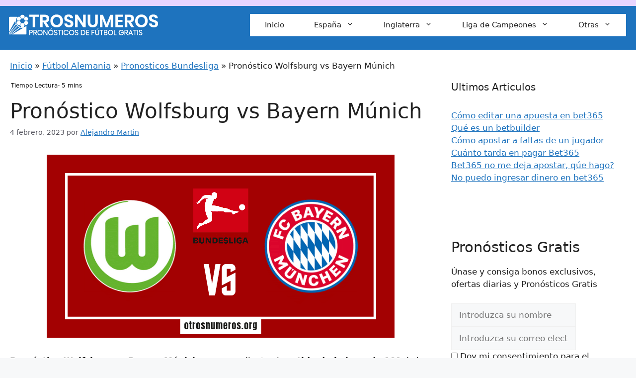

--- FILE ---
content_type: text/html; charset=UTF-8
request_url: https://otrosnumeros.org/pronostico-wolfsburg-vs-bayern-munich-05-02-2023/
body_size: 34249
content:
<!DOCTYPE html>
<html lang="es" prefix="og: http://ogp.me/ns#">
<head><meta charset="UTF-8"><script>if(navigator.userAgent.match(/MSIE|Internet Explorer/i)||navigator.userAgent.match(/Trident\/7\..*?rv:11/i)){var href=document.location.href;if(!href.match(/[?&]nowprocket/)){if(href.indexOf("?")==-1){if(href.indexOf("#")==-1){document.location.href=href+"?nowprocket=1"}else{document.location.href=href.replace("#","?nowprocket=1#")}}else{if(href.indexOf("#")==-1){document.location.href=href+"&nowprocket=1"}else{document.location.href=href.replace("#","&nowprocket=1#")}}}}</script><script>(()=>{class RocketLazyLoadScripts{constructor(){this.v="1.2.6",this.triggerEvents=["keydown","mousedown","mousemove","touchmove","touchstart","touchend","wheel"],this.userEventHandler=this.t.bind(this),this.touchStartHandler=this.i.bind(this),this.touchMoveHandler=this.o.bind(this),this.touchEndHandler=this.h.bind(this),this.clickHandler=this.u.bind(this),this.interceptedClicks=[],this.interceptedClickListeners=[],this.l(this),window.addEventListener("pageshow",(t=>{this.persisted=t.persisted,this.everythingLoaded&&this.m()})),this.CSPIssue=sessionStorage.getItem("rocketCSPIssue"),document.addEventListener("securitypolicyviolation",(t=>{this.CSPIssue||"script-src-elem"!==t.violatedDirective||"data"!==t.blockedURI||(this.CSPIssue=!0,sessionStorage.setItem("rocketCSPIssue",!0))})),document.addEventListener("DOMContentLoaded",(()=>{this.k()})),this.delayedScripts={normal:[],async:[],defer:[]},this.trash=[],this.allJQueries=[]}p(t){document.hidden?t.t():(this.triggerEvents.forEach((e=>window.addEventListener(e,t.userEventHandler,{passive:!0}))),window.addEventListener("touchstart",t.touchStartHandler,{passive:!0}),window.addEventListener("mousedown",t.touchStartHandler),document.addEventListener("visibilitychange",t.userEventHandler))}_(){this.triggerEvents.forEach((t=>window.removeEventListener(t,this.userEventHandler,{passive:!0}))),document.removeEventListener("visibilitychange",this.userEventHandler)}i(t){"HTML"!==t.target.tagName&&(window.addEventListener("touchend",this.touchEndHandler),window.addEventListener("mouseup",this.touchEndHandler),window.addEventListener("touchmove",this.touchMoveHandler,{passive:!0}),window.addEventListener("mousemove",this.touchMoveHandler),t.target.addEventListener("click",this.clickHandler),this.L(t.target,!0),this.S(t.target,"onclick","rocket-onclick"),this.C())}o(t){window.removeEventListener("touchend",this.touchEndHandler),window.removeEventListener("mouseup",this.touchEndHandler),window.removeEventListener("touchmove",this.touchMoveHandler,{passive:!0}),window.removeEventListener("mousemove",this.touchMoveHandler),t.target.removeEventListener("click",this.clickHandler),this.L(t.target,!1),this.S(t.target,"rocket-onclick","onclick"),this.M()}h(){window.removeEventListener("touchend",this.touchEndHandler),window.removeEventListener("mouseup",this.touchEndHandler),window.removeEventListener("touchmove",this.touchMoveHandler,{passive:!0}),window.removeEventListener("mousemove",this.touchMoveHandler)}u(t){t.target.removeEventListener("click",this.clickHandler),this.L(t.target,!1),this.S(t.target,"rocket-onclick","onclick"),this.interceptedClicks.push(t),t.preventDefault(),t.stopPropagation(),t.stopImmediatePropagation(),this.M()}O(){window.removeEventListener("touchstart",this.touchStartHandler,{passive:!0}),window.removeEventListener("mousedown",this.touchStartHandler),this.interceptedClicks.forEach((t=>{t.target.dispatchEvent(new MouseEvent("click",{view:t.view,bubbles:!0,cancelable:!0}))}))}l(t){EventTarget.prototype.addEventListenerWPRocketBase=EventTarget.prototype.addEventListener,EventTarget.prototype.addEventListener=function(e,i,o){"click"!==e||t.windowLoaded||i===t.clickHandler||t.interceptedClickListeners.push({target:this,func:i,options:o}),(this||window).addEventListenerWPRocketBase(e,i,o)}}L(t,e){this.interceptedClickListeners.forEach((i=>{i.target===t&&(e?t.removeEventListener("click",i.func,i.options):t.addEventListener("click",i.func,i.options))})),t.parentNode!==document.documentElement&&this.L(t.parentNode,e)}D(){return new Promise((t=>{this.P?this.M=t:t()}))}C(){this.P=!0}M(){this.P=!1}S(t,e,i){t.hasAttribute&&t.hasAttribute(e)&&(event.target.setAttribute(i,event.target.getAttribute(e)),event.target.removeAttribute(e))}t(){this._(this),"loading"===document.readyState?document.addEventListener("DOMContentLoaded",this.R.bind(this)):this.R()}k(){let t=[];document.querySelectorAll("script[type=rocketlazyloadscript][data-rocket-src]").forEach((e=>{let i=e.getAttribute("data-rocket-src");if(i&&!i.startsWith("data:")){0===i.indexOf("//")&&(i=location.protocol+i);try{const o=new URL(i).origin;o!==location.origin&&t.push({src:o,crossOrigin:e.crossOrigin||"module"===e.getAttribute("data-rocket-type")})}catch(t){}}})),t=[...new Map(t.map((t=>[JSON.stringify(t),t]))).values()],this.T(t,"preconnect")}async R(){this.lastBreath=Date.now(),this.j(this),this.F(this),this.I(),this.W(),this.q(),await this.A(this.delayedScripts.normal),await this.A(this.delayedScripts.defer),await this.A(this.delayedScripts.async);try{await this.U(),await this.H(this),await this.J()}catch(t){console.error(t)}window.dispatchEvent(new Event("rocket-allScriptsLoaded")),this.everythingLoaded=!0,this.D().then((()=>{this.O()})),this.N()}W(){document.querySelectorAll("script[type=rocketlazyloadscript]").forEach((t=>{t.hasAttribute("data-rocket-src")?t.hasAttribute("async")&&!1!==t.async?this.delayedScripts.async.push(t):t.hasAttribute("defer")&&!1!==t.defer||"module"===t.getAttribute("data-rocket-type")?this.delayedScripts.defer.push(t):this.delayedScripts.normal.push(t):this.delayedScripts.normal.push(t)}))}async B(t){if(await this.G(),!0!==t.noModule||!("noModule"in HTMLScriptElement.prototype))return new Promise((e=>{let i;function o(){(i||t).setAttribute("data-rocket-status","executed"),e()}try{if(navigator.userAgent.indexOf("Firefox/")>0||""===navigator.vendor||this.CSPIssue)i=document.createElement("script"),[...t.attributes].forEach((t=>{let e=t.nodeName;"type"!==e&&("data-rocket-type"===e&&(e="type"),"data-rocket-src"===e&&(e="src"),i.setAttribute(e,t.nodeValue))})),t.text&&(i.text=t.text),i.hasAttribute("src")?(i.addEventListener("load",o),i.addEventListener("error",(function(){i.setAttribute("data-rocket-status","failed-network"),e()})),setTimeout((()=>{i.isConnected||e()}),1)):(i.text=t.text,o()),t.parentNode.replaceChild(i,t);else{const i=t.getAttribute("data-rocket-type"),s=t.getAttribute("data-rocket-src");i?(t.type=i,t.removeAttribute("data-rocket-type")):t.removeAttribute("type"),t.addEventListener("load",o),t.addEventListener("error",(i=>{this.CSPIssue&&i.target.src.startsWith("data:")?(console.log("WPRocket: data-uri blocked by CSP -> fallback"),t.removeAttribute("src"),this.B(t).then(e)):(t.setAttribute("data-rocket-status","failed-network"),e())})),s?(t.removeAttribute("data-rocket-src"),t.src=s):t.src="data:text/javascript;base64,"+window.btoa(unescape(encodeURIComponent(t.text)))}}catch(i){t.setAttribute("data-rocket-status","failed-transform"),e()}}));t.setAttribute("data-rocket-status","skipped")}async A(t){const e=t.shift();return e&&e.isConnected?(await this.B(e),this.A(t)):Promise.resolve()}q(){this.T([...this.delayedScripts.normal,...this.delayedScripts.defer,...this.delayedScripts.async],"preload")}T(t,e){var i=document.createDocumentFragment();t.forEach((t=>{const o=t.getAttribute&&t.getAttribute("data-rocket-src")||t.src;if(o&&!o.startsWith("data:")){const s=document.createElement("link");s.href=o,s.rel=e,"preconnect"!==e&&(s.as="script"),t.getAttribute&&"module"===t.getAttribute("data-rocket-type")&&(s.crossOrigin=!0),t.crossOrigin&&(s.crossOrigin=t.crossOrigin),t.integrity&&(s.integrity=t.integrity),i.appendChild(s),this.trash.push(s)}})),document.head.appendChild(i)}j(t){let e={};function i(i,o){return e[o].eventsToRewrite.indexOf(i)>=0&&!t.everythingLoaded?"rocket-"+i:i}function o(t,o){!function(t){e[t]||(e[t]={originalFunctions:{add:t.addEventListener,remove:t.removeEventListener},eventsToRewrite:[]},t.addEventListener=function(){arguments[0]=i(arguments[0],t),e[t].originalFunctions.add.apply(t,arguments)},t.removeEventListener=function(){arguments[0]=i(arguments[0],t),e[t].originalFunctions.remove.apply(t,arguments)})}(t),e[t].eventsToRewrite.push(o)}function s(e,i){let o=e[i];e[i]=null,Object.defineProperty(e,i,{get:()=>o||function(){},set(s){t.everythingLoaded?o=s:e["rocket"+i]=o=s}})}o(document,"DOMContentLoaded"),o(window,"DOMContentLoaded"),o(window,"load"),o(window,"pageshow"),o(document,"readystatechange"),s(document,"onreadystatechange"),s(window,"onload"),s(window,"onpageshow");try{Object.defineProperty(document,"readyState",{get:()=>t.rocketReadyState,set(e){t.rocketReadyState=e},configurable:!0}),document.readyState="loading"}catch(t){console.log("WPRocket DJE readyState conflict, bypassing")}}F(t){let e;function i(e){return t.everythingLoaded?e:e.split(" ").map((t=>"load"===t||0===t.indexOf("load.")?"rocket-jquery-load":t)).join(" ")}function o(o){function s(t){const e=o.fn[t];o.fn[t]=o.fn.init.prototype[t]=function(){return this[0]===window&&("string"==typeof arguments[0]||arguments[0]instanceof String?arguments[0]=i(arguments[0]):"object"==typeof arguments[0]&&Object.keys(arguments[0]).forEach((t=>{const e=arguments[0][t];delete arguments[0][t],arguments[0][i(t)]=e}))),e.apply(this,arguments),this}}o&&o.fn&&!t.allJQueries.includes(o)&&(o.fn.ready=o.fn.init.prototype.ready=function(e){return t.domReadyFired?e.bind(document)(o):document.addEventListener("rocket-DOMContentLoaded",(()=>e.bind(document)(o))),o([])},s("on"),s("one"),t.allJQueries.push(o)),e=o}o(window.jQuery),Object.defineProperty(window,"jQuery",{get:()=>e,set(t){o(t)}})}async H(t){const e=document.querySelector("script[data-webpack]");e&&(await async function(){return new Promise((t=>{e.addEventListener("load",t),e.addEventListener("error",t)}))}(),await t.K(),await t.H(t))}async U(){this.domReadyFired=!0;try{document.readyState="interactive"}catch(t){}await this.G(),document.dispatchEvent(new Event("rocket-readystatechange")),await this.G(),document.rocketonreadystatechange&&document.rocketonreadystatechange(),await this.G(),document.dispatchEvent(new Event("rocket-DOMContentLoaded")),await this.G(),window.dispatchEvent(new Event("rocket-DOMContentLoaded"))}async J(){try{document.readyState="complete"}catch(t){}await this.G(),document.dispatchEvent(new Event("rocket-readystatechange")),await this.G(),document.rocketonreadystatechange&&document.rocketonreadystatechange(),await this.G(),window.dispatchEvent(new Event("rocket-load")),await this.G(),window.rocketonload&&window.rocketonload(),await this.G(),this.allJQueries.forEach((t=>t(window).trigger("rocket-jquery-load"))),await this.G();const t=new Event("rocket-pageshow");t.persisted=this.persisted,window.dispatchEvent(t),await this.G(),window.rocketonpageshow&&window.rocketonpageshow({persisted:this.persisted}),this.windowLoaded=!0}m(){document.onreadystatechange&&document.onreadystatechange(),window.onload&&window.onload(),window.onpageshow&&window.onpageshow({persisted:this.persisted})}I(){const t=new Map;document.write=document.writeln=function(e){const i=document.currentScript;i||console.error("WPRocket unable to document.write this: "+e);const o=document.createRange(),s=i.parentElement;let n=t.get(i);void 0===n&&(n=i.nextSibling,t.set(i,n));const c=document.createDocumentFragment();o.setStart(c,0),c.appendChild(o.createContextualFragment(e)),s.insertBefore(c,n)}}async G(){Date.now()-this.lastBreath>45&&(await this.K(),this.lastBreath=Date.now())}async K(){return document.hidden?new Promise((t=>setTimeout(t))):new Promise((t=>requestAnimationFrame(t)))}N(){this.trash.forEach((t=>t.remove()))}static run(){const t=new RocketLazyLoadScripts;t.p(t)}}RocketLazyLoadScripts.run()})();</script>
	
	<!-- Google Analytics Local by Webcraftic Local Google Analytics -->
<script type="rocketlazyloadscript">
(function(i,s,o,g,r,a,m){i['GoogleAnalyticsObject']=r;i[r]=i[r]||function(){
            (i[r].q=i[r].q||[]).push(arguments)},i[r].l=1*new Date();a=s.createElement(o),
            m=s.getElementsByTagName(o)[0];a.async=1;a.src=g;m.parentNode.insertBefore(a,m)
            })(window,document,'script','https://otrosnumeros.org/wp-content/uploads/wga-cache/local-ga.js','ga');
ga('create', 'UA-138677145-1', 'auto');
ga('set', 'displayFeaturesTask', null);
ga('set', 'anonymizeIp', true);
ga('send', 'pageview');
</script>
<!-- end Google Analytics Local by Webcraftic Local Google Analytics -->
<title>Pronóstico Wolfsburg vs Bayern Múnich - Bundesliga de Alemania</title><link rel="preload" as="image" href="https://otrosnumeros.org/wp-content/uploads/2023/02/pronostico-wolfsburg-vs-bayern-munich-05-02-2023.png" imagesrcset="https://otrosnumeros.org/wp-content/uploads/2023/02/pronostico-wolfsburg-vs-bayern-munich-05-02-2023.png 700w, https://otrosnumeros.org/wp-content/uploads/2023/02/pronostico-wolfsburg-vs-bayern-munich-05-02-2023-300x158.png 300w" imagesizes="(max-width: 700px) 100vw, 700px" fetchpriority="high">
<meta name='robots' content='max-image-preview:large' />
<meta name="viewport" content="width=device-width, initial-scale=1">
<!-- This site is optimized with the Yoast SEO Premium plugin v9.5 - https://yoast.com/wordpress/plugins/seo/ -->
<meta name="description" content="05 de febrero. Pronóstico Wolfsburg vs Bayern Múnich - Bundesliga de Alemania. Nuestro pronostico para el partido es que habrá más de 3.5 goles."/>
<link rel="canonical" href="https://otrosnumeros.org/pronostico-wolfsburg-vs-bayern-munich-05-02-2023/" />
<meta property="og:locale" content="es_ES" />
<meta property="og:type" content="article" />
<meta property="og:title" content="Pronóstico Wolfsburg vs Bayern Múnich - Bundesliga de Alemania" />
<meta property="og:description" content="05 de febrero. Pronóstico Wolfsburg vs Bayern Múnich - Bundesliga de Alemania. Nuestro pronostico para el partido es que habrá más de 3.5 goles." />
<meta property="og:url" content="https://otrosnumeros.org/pronostico-wolfsburg-vs-bayern-munich-05-02-2023/" />
<meta property="og:site_name" content="La mejor web de Pronósticos de fútbol y consejos de apuestas de expertos" />
<meta property="article:publisher" content="https://www.facebook.com/Otrosnumeros-111622791444617" />
<meta property="article:section" content="Pronosticos Bundesliga" />
<meta property="article:published_time" content="2023-02-04T13:31:39+02:00" />
<meta property="article:modified_time" content="2023-02-04T13:31:41+02:00" />
<meta property="og:updated_time" content="2023-02-04T13:31:41+02:00" />
<meta property="og:image" content="https://otrosnumeros.org/wp-content/uploads/2023/02/pronostico-wolfsburg-vs-bayern-munich-05-02-2023.png" />
<meta property="og:image:secure_url" content="https://otrosnumeros.org/wp-content/uploads/2023/02/pronostico-wolfsburg-vs-bayern-munich-05-02-2023.png" />
<meta property="og:image:width" content="700" />
<meta property="og:image:height" content="368" />
<meta property="og:image:alt" content="Pronóstico Wolfsburg vs Bayern Múnich - Bundesliga de Alemania" />
<meta name="twitter:card" content="summary_large_image" />
<meta name="twitter:description" content="05 de febrero. Pronóstico Wolfsburg vs Bayern Múnich - Bundesliga de Alemania. Nuestro pronostico para el partido es que habrá más de 3.5 goles." />
<meta name="twitter:title" content="Pronóstico Wolfsburg vs Bayern Múnich - Bundesliga de Alemania" />
<meta name="twitter:site" content="@TapiaWascar" />
<meta name="twitter:image" content="https://otrosnumeros.org/wp-content/uploads/2023/02/pronostico-wolfsburg-vs-bayern-munich-05-02-2023.png" />
<meta name="twitter:creator" content="@TapiaWascar" />
<script type='application/ld+json'>{"@context":"https://schema.org","@type":"Person","url":"https://otrosnumeros.org/","sameAs":["https://www.facebook.com/Otrosnumeros-111622791444617","https://www.instagram.com/otrosnumeros/","https://twitter.com/TapiaWascar"],"@id":"#person","name":"Carlos"}</script>
<script type='application/ld+json'>{"@context":"https://schema.org","@type":"BreadcrumbList","itemListElement":[{"@type":"ListItem","position":1,"item":{"@id":"https://otrosnumeros.org/","name":"Inicio"}},{"@type":"ListItem","position":2,"item":{"@id":"https://otrosnumeros.org/futbol-alemania/","name":"F\u00fatbol Alemania"}},{"@type":"ListItem","position":3,"item":{"@id":"https://otrosnumeros.org/futbol-alemania/bundesliga/","name":"Pronosticos Bundesliga"}},{"@type":"ListItem","position":4,"item":{"@id":"https://otrosnumeros.org/pronostico-wolfsburg-vs-bayern-munich-05-02-2023/","name":"Pron\u00f3stico Wolfsburg vs Bayern M\u00fanich"}}]}</script>
<!-- / Yoast SEO Premium plugin. -->



<link rel="alternate" type="application/rss+xml" title="La mejor web de Pronósticos de fútbol y consejos de apuestas de expertos &raquo; Feed" href="https://otrosnumeros.org/feed/" />
<link rel="alternate" type="application/rss+xml" title="La mejor web de Pronósticos de fútbol y consejos de apuestas de expertos &raquo; Feed de los comentarios" href="https://otrosnumeros.org/comments/feed/" />
<style id='wp-block-library-inline-css'>
:root{--wp-admin-theme-color:#007cba;--wp-admin-theme-color--rgb:0,124,186;--wp-admin-theme-color-darker-10:#006ba1;--wp-admin-theme-color-darker-10--rgb:0,107,161;--wp-admin-theme-color-darker-20:#005a87;--wp-admin-theme-color-darker-20--rgb:0,90,135;--wp-admin-border-width-focus:2px;--wp-block-synced-color:#7a00df;--wp-block-synced-color--rgb:122,0,223;--wp-bound-block-color:var(--wp-block-synced-color)}@media (min-resolution:192dpi){:root{--wp-admin-border-width-focus:1.5px}}.wp-element-button{cursor:pointer}:root{--wp--preset--font-size--normal:16px;--wp--preset--font-size--huge:42px}:root .has-very-light-gray-background-color{background-color:#eee}:root .has-very-dark-gray-background-color{background-color:#313131}:root .has-very-light-gray-color{color:#eee}:root .has-very-dark-gray-color{color:#313131}:root .has-vivid-green-cyan-to-vivid-cyan-blue-gradient-background{background:linear-gradient(135deg,#00d084,#0693e3)}:root .has-purple-crush-gradient-background{background:linear-gradient(135deg,#34e2e4,#4721fb 50%,#ab1dfe)}:root .has-hazy-dawn-gradient-background{background:linear-gradient(135deg,#faaca8,#dad0ec)}:root .has-subdued-olive-gradient-background{background:linear-gradient(135deg,#fafae1,#67a671)}:root .has-atomic-cream-gradient-background{background:linear-gradient(135deg,#fdd79a,#004a59)}:root .has-nightshade-gradient-background{background:linear-gradient(135deg,#330968,#31cdcf)}:root .has-midnight-gradient-background{background:linear-gradient(135deg,#020381,#2874fc)}.has-regular-font-size{font-size:1em}.has-larger-font-size{font-size:2.625em}.has-normal-font-size{font-size:var(--wp--preset--font-size--normal)}.has-huge-font-size{font-size:var(--wp--preset--font-size--huge)}.has-text-align-center{text-align:center}.has-text-align-left{text-align:left}.has-text-align-right{text-align:right}#end-resizable-editor-section{display:none}.aligncenter{clear:both}.items-justified-left{justify-content:flex-start}.items-justified-center{justify-content:center}.items-justified-right{justify-content:flex-end}.items-justified-space-between{justify-content:space-between}.screen-reader-text{border:0;clip:rect(1px,1px,1px,1px);clip-path:inset(50%);height:1px;margin:-1px;overflow:hidden;padding:0;position:absolute;width:1px;word-wrap:normal!important}.screen-reader-text:focus{background-color:#ddd;clip:auto!important;clip-path:none;color:#444;display:block;font-size:1em;height:auto;left:5px;line-height:normal;padding:15px 23px 14px;text-decoration:none;top:5px;width:auto;z-index:100000}html :where(.has-border-color){border-style:solid}html :where([style*=border-top-color]){border-top-style:solid}html :where([style*=border-right-color]){border-right-style:solid}html :where([style*=border-bottom-color]){border-bottom-style:solid}html :where([style*=border-left-color]){border-left-style:solid}html :where([style*=border-width]){border-style:solid}html :where([style*=border-top-width]){border-top-style:solid}html :where([style*=border-right-width]){border-right-style:solid}html :where([style*=border-bottom-width]){border-bottom-style:solid}html :where([style*=border-left-width]){border-left-style:solid}html :where(img[class*=wp-image-]){height:auto;max-width:100%}:where(figure){margin:0 0 1em}html :where(.is-position-sticky){--wp-admin--admin-bar--position-offset:var(--wp-admin--admin-bar--height,0px)}@media screen and (max-width:600px){html :where(.is-position-sticky){--wp-admin--admin-bar--position-offset:0px}}
</style>
<link data-minify="1" rel='stylesheet' id='affiliate-block-fontawesome-css' href='https://otrosnumeros.org/wp-content/cache/min/1/wp-content/plugins/affiliatebooster-blocks/dist/assets/fontawesome/css/all.min.css?ver=1764781755' media='all' />
<style id='classic-theme-styles-inline-css'>
/*! This file is auto-generated */
.wp-block-button__link{color:#fff;background-color:#32373c;border-radius:9999px;box-shadow:none;text-decoration:none;padding:calc(.667em + 2px) calc(1.333em + 2px);font-size:1.125em}.wp-block-file__button{background:#32373c;color:#fff;text-decoration:none}
</style>
<link data-minify="1" rel='stylesheet' id='ub-extension-style-css-css' href='https://otrosnumeros.org/wp-content/cache/min/1/wp-content/plugins/ultimate-blocks/src/extensions/style.css?ver=1764781755' media='all' />

<link data-minify="1" rel='stylesheet' id='set_vk_post_autor_css-css' href='https://otrosnumeros.org/wp-content/cache/min/1/wp-content/plugins/vk-post-author-display/assets/css/vk-post-author.css?ver=1764781755' media='all' />
<link rel='stylesheet' id='wp-show-posts-css' href='https://otrosnumeros.org/wp-content/plugins/wp-show-posts/css/wp-show-posts-min.css' media='all' />
<style id='ez-toc-style-inline-css'>
#ez-toc-container{background:#f9f9f9;border:1px solid #aaa;border-radius:4px;-webkit-box-shadow:0 1px 1px rgba(0,0,0,.05);box-shadow:0 1px 1px rgba(0,0,0,.05);display:table;margin-bottom:1em;padding:10px 20px 10px 10px;position:relative;width:auto}div.ez-toc-widget-container{padding:0;position:relative}#ez-toc-container.ez-toc-light-blue{background:#edf6ff}#ez-toc-container.ez-toc-white{background:#fff}#ez-toc-container.ez-toc-black{background:#000}#ez-toc-container.ez-toc-transparent{background:none transparent}div.ez-toc-widget-container ul{display:block}div.ez-toc-widget-container li{border:none;padding:0}div.ez-toc-widget-container ul.ez-toc-list{padding:10px}#ez-toc-container ul ul,.ez-toc div.ez-toc-widget-container ul ul{margin-left:1.5em}#ez-toc-container li,#ez-toc-container ul{margin:0;padding:0}#ez-toc-container li,#ez-toc-container ul,#ez-toc-container ul li,div.ez-toc-widget-container,div.ez-toc-widget-container li{background:none;list-style:none none;line-height:1.6;margin:0;overflow:hidden;z-index:1}#ez-toc-container .ez-toc-title{text-align:left;line-height:1.45;margin:0;padding:0}.ez-toc-title-container{display:table;width:100%}.ez-toc-title,.ez-toc-title-toggle{display:inline;text-align:left;vertical-align:middle}#ez-toc-container.ez-toc-black p.ez-toc-title{color:#fff}#ez-toc-container div.ez-toc-title-container+ul.ez-toc-list{margin-top:1em}.ez-toc-wrap-left{margin:0 auto 1em 0!important}.ez-toc-wrap-left-text{float:left}.ez-toc-wrap-right{margin:0 0 1em auto!important}.ez-toc-wrap-right-text{float:right}#ez-toc-container a{color:#444;box-shadow:none;text-decoration:none;text-shadow:none;display:inline-flex;align-items:stretch;flex-wrap:nowrap}#ez-toc-container a:visited{color:#9f9f9f}#ez-toc-container a:hover{text-decoration:underline}#ez-toc-container.ez-toc-black a,#ez-toc-container.ez-toc-black a:visited{color:#fff}#ez-toc-container a.ez-toc-toggle{display:flex;align-items:center}.ez-toc-widget-container ul.ez-toc-list li:before{content:" ";position:absolute;left:0;right:0;height:30px;line-height:30px;z-index:-1}.ez-toc-widget-container ul.ez-toc-list li.active{background-color:#ededed}.ez-toc-widget-container li.active>a{font-weight:900}.ez-toc-btn{display:inline-block;padding:6px 12px;margin-bottom:0;font-size:14px;font-weight:400;line-height:1.428571429;text-align:center;white-space:nowrap;vertical-align:middle;cursor:pointer;background-image:none;border:1px solid transparent;border-radius:4px;-webkit-user-select:none;-moz-user-select:none;-ms-user-select:none;-o-user-select:none;user-select:none}.ez-toc-btn:focus{outline:thin dotted #333;outline:5px auto -webkit-focus-ring-color;outline-offset:-2px}.ez-toc-btn:focus,.ez-toc-btn:hover{color:#333;text-decoration:none}.ez-toc-btn.active,.ez-toc-btn:active{background-image:none;outline:0;-webkit-box-shadow:inset 0 3px 5px rgba(0,0,0,.125);box-shadow:inset 0 3px 5px rgba(0,0,0,.125)}.ez-toc-btn-default{color:#333;background-color:#fff}.ez-toc-btn-default.active,.ez-toc-btn-default:active,.ez-toc-btn-default:focus,.ez-toc-btn-default:hover{color:#333;background-color:#ebebeb;border-color:#adadad}.ez-toc-btn-default.active,.ez-toc-btn-default:active{background-image:none}.ez-toc-btn-sm,.ez-toc-btn-xs{padding:5px 10px;font-size:12px;line-height:1.5;border-radius:3px}.ez-toc-btn-xs{padding:1px 5px}.ez-toc-btn-default{text-shadow:0 -1px 0 rgba(0,0,0,.2);-webkit-box-shadow:inset 0 1px 0 hsla(0,0%,100%,.15),0 1px 1px rgba(0,0,0,.075);box-shadow:inset 0 1px 0 hsla(0,0%,100%,.15),0 1px 1px rgba(0,0,0,.075)}.ez-toc-btn-default:active{-webkit-box-shadow:inset 0 3px 5px rgba(0,0,0,.125);box-shadow:inset 0 3px 5px rgba(0,0,0,.125)}.btn.active,.ez-toc-btn:active{background-image:none}.ez-toc-btn-default{text-shadow:0 1px 0 #fff;background-image:-webkit-gradient(linear,left 0,left 100%,from(#fff),to(#e0e0e0));background-image:-webkit-linear-gradient(top,#fff,#e0e0e0);background-image:-moz-linear-gradient(top,#fff 0,#e0e0e0 100%);background-image:linear-gradient(180deg,#fff 0,#e0e0e0);background-repeat:repeat-x;border-color:#ccc;filter:progid:DXImageTransform.Microsoft.gradient(startColorstr="#ffffffff",endColorstr="#ffe0e0e0",GradientType=0);filter:progid:DXImageTransform.Microsoft.gradient(enabled=false)}.ez-toc-btn-default:focus,.ez-toc-btn-default:hover{background-color:#e0e0e0;background-position:0 -15px}.ez-toc-btn-default.active,.ez-toc-btn-default:active{background-color:#e0e0e0;border-color:#dbdbdb}.ez-toc-pull-right{float:right!important;margin-left:10px}#ez-toc-container label.cssicon,#ez-toc-widget-container label.cssicon{height:30px}.ez-toc-glyphicon{position:relative;top:1px;display:inline-block;font-family:Glyphicons Halflings;-webkit-font-smoothing:antialiased;font-style:normal;font-weight:400;line-height:1;-moz-osx-font-smoothing:grayscale}.ez-toc-glyphicon:empty{width:1em}.ez-toc-toggle i.ez-toc-glyphicon{font-size:16px;margin-left:2px}#ez-toc-container input{position:absolute;left:-999em}#ez-toc-container input[type=checkbox]:checked+nav,#ez-toc-widget-container input[type=checkbox]:checked+nav{opacity:0;max-height:0;border:none;display:none}#ez-toc-container label{position:relative;cursor:pointer;display:initial}#ez-toc-container .ez-toc-js-icon-con{display:initial}#ez-toc-container .ez-toc-js-icon-con,#ez-toc-container .ez-toc-toggle label{float:right;position:relative;font-size:16px;padding:0;border:1px solid #999191;border-radius:5px;cursor:pointer;left:10px;width:35px}div#ez-toc-container .ez-toc-title{display:initial}.ez-toc-wrap-center{margin:0 auto 1em!important}#ez-toc-container a.ez-toc-toggle{color:#444;background:inherit;border:inherit}.ez-toc-toggle #item{position:absolute;left:-999em}label.cssicon .ez-toc-glyphicon:empty{font-size:16px;margin-left:2px}label.cssiconcheckbox{display:none}.ez-toc-widget-container ul li a{padding-left:10px;display:inline-flex;align-items:stretch;flex-wrap:nowrap}.ez-toc-widget-container ul.ez-toc-list li{height:auto!important}.ez-toc-cssicon{float:right;position:relative;font-size:16px;padding:0;border:1px solid #999191;border-radius:5px;cursor:pointer;left:10px;width:35px}.ez-toc-icon-toggle-span{display:flex;align-items:center;width:35px;height:30px;justify-content:center;direction:ltr}#ez-toc-container .eztoc-toggle-hide-by-default{display:none}.eztoc_no_heading_found{background-color:#ff0;padding-left:10px}.eztoc-hide{display:none}.term-description .ez-toc-title-container p:nth-child(2){width:50px;float:right;margin:0}.ez-toc-list.ez-toc-columns-2{column-count:2;column-gap:20px;column-fill:balance}.ez-toc-list.ez-toc-columns-2>li{display:block;break-inside:avoid;margin-bottom:8px;page-break-inside:avoid}.ez-toc-list.ez-toc-columns-3{column-count:3;column-gap:20px;column-fill:balance}.ez-toc-list.ez-toc-columns-3>li{display:block;break-inside:avoid;margin-bottom:8px;page-break-inside:avoid}.ez-toc-list.ez-toc-columns-4{column-count:4;column-gap:20px;column-fill:balance}.ez-toc-list.ez-toc-columns-4>li{display:block;break-inside:avoid;margin-bottom:8px;page-break-inside:avoid}.ez-toc-list.ez-toc-columns-optimized{column-fill:balance;orphans:2;widows:2}.ez-toc-list.ez-toc-columns-optimized>li{display:block;break-inside:avoid;page-break-inside:avoid}@media (max-width:768px){.ez-toc-list.ez-toc-columns-2,.ez-toc-list.ez-toc-columns-3,.ez-toc-list.ez-toc-columns-4{column-count:1;column-gap:0}}@media (max-width:1024px) and (min-width:769px){.ez-toc-list.ez-toc-columns-3,.ez-toc-list.ez-toc-columns-4{column-count:2}}.ez-toc-container-direction {direction: ltr;}.ez-toc-counter ul{counter-reset: item ;}.ez-toc-counter nav ul li a::before {content: counters(item, '.', decimal) '. ';display: inline-block;counter-increment: item;flex-grow: 0;flex-shrink: 0;margin-right: .2em; float: left; }.ez-toc-widget-direction {direction: ltr;}.ez-toc-widget-container ul{counter-reset: item ;}.ez-toc-widget-container nav ul li a::before {content: counters(item, '.', decimal) '. ';display: inline-block;counter-increment: item;flex-grow: 0;flex-shrink: 0;margin-right: .2em; float: left; }
</style>

<link data-minify="1" rel='stylesheet' id='daextsoenl-general-css' href='https://otrosnumeros.org/wp-content/cache/min/1/wp-content/plugins/soccer-engine-lite/public/assets/css/general.css?ver=1764781755' media='all' />
<link data-minify="1" rel='stylesheet' id='daextsoenl-paginated-table-css' href='https://otrosnumeros.org/wp-content/cache/min/1/wp-content/plugins/soccer-engine-lite/public/assets/css/paginated-table.css?ver=1764781755' media='all' />
<link data-minify="1" rel='stylesheet' id='daextsoenl-match-commentary-css' href='https://otrosnumeros.org/wp-content/cache/min/1/wp-content/plugins/soccer-engine-lite/public/assets/css/match-commentary.css?ver=1764781755' media='all' />
<link data-minify="1" rel='stylesheet' id='daextsoenl-match-score-css' href='https://otrosnumeros.org/wp-content/cache/min/1/wp-content/plugins/soccer-engine-lite/public/assets/css/match-score.css?ver=1764781755' media='all' />
<link data-minify="1" rel='stylesheet' id='daextsoenl-match-visual-lineup-css' href='https://otrosnumeros.org/wp-content/cache/min/1/wp-content/plugins/soccer-engine-lite/public/assets/css/match-visual-lineup.css?ver=1764781755' media='all' />
<link data-minify="1" rel='stylesheet' id='daextsoenl-person-summary-css' href='https://otrosnumeros.org/wp-content/cache/min/1/wp-content/plugins/soccer-engine-lite/public/assets/css/person-summary.css?ver=1764781755' media='all' />
<link data-minify="1" rel='stylesheet' id='daextsoenl-custom-css' href='https://otrosnumeros.org/wp-content/cache/min/1/wp-content/uploads/daextsoenl_uploads/custom-1.css?ver=1764781755' media='all' />
<link rel='stylesheet' id='generate-style-css' href='https://otrosnumeros.org/wp-content/themes/generatepress/assets/css/main.min.css' media='all' />
<style id='generate-style-inline-css'>
.is-right-sidebar{width:30%;}.is-left-sidebar{width:30%;}.site-content .content-area{width:70%;}@media (max-width: 768px){.main-navigation .menu-toggle,.sidebar-nav-mobile:not(#sticky-placeholder){display:block;}.main-navigation ul,.gen-sidebar-nav,.main-navigation:not(.slideout-navigation):not(.toggled) .main-nav > ul,.has-inline-mobile-toggle #site-navigation .inside-navigation > *:not(.navigation-search):not(.main-nav){display:none;}.nav-align-right .inside-navigation,.nav-align-center .inside-navigation{justify-content:space-between;}.has-inline-mobile-toggle .mobile-menu-control-wrapper{display:flex;flex-wrap:wrap;}.has-inline-mobile-toggle .inside-header{flex-direction:row;text-align:left;flex-wrap:wrap;}.has-inline-mobile-toggle .header-widget,.has-inline-mobile-toggle #site-navigation{flex-basis:100%;}.nav-float-left .has-inline-mobile-toggle #site-navigation{order:10;}}
.dynamic-author-image-rounded{border-radius:100%;}.dynamic-featured-image, .dynamic-author-image{vertical-align:middle;}.one-container.blog .dynamic-content-template:not(:last-child), .one-container.archive .dynamic-content-template:not(:last-child){padding-bottom:0px;}.dynamic-entry-excerpt > p:last-child{margin-bottom:0px;}
</style>
<link data-minify="1" rel='stylesheet' id='vk-font-awesome-css' href='https://otrosnumeros.org/wp-content/cache/min/1/wp-content/plugins/vk-post-author-display/vendor/vektor-inc/font-awesome-versions/src/versions/6/css/all.min.css?ver=1764781755' media='all' />
<link data-minify="1" rel='stylesheet' id='tablepress-default-css' href='https://otrosnumeros.org/wp-content/cache/min/1/wp-content/plugins/tablepress/css/build/default.css?ver=1764781755' media='all' />
<link data-minify="1" rel='stylesheet' id='heateor_sss_frontend_css-css' href='https://otrosnumeros.org/wp-content/cache/min/1/wp-content/plugins/sassy-social-share/public/css/sassy-social-share-public.css?ver=1764781755' media='all' />
<style id='heateor_sss_frontend_css-inline-css'>
.heateor_sss_button_instagram span.heateor_sss_svg,a.heateor_sss_instagram span.heateor_sss_svg{background:radial-gradient(circle at 30% 107%,#fdf497 0,#fdf497 5%,#fd5949 45%,#d6249f 60%,#285aeb 90%)}.heateor_sss_horizontal_sharing .heateor_sss_svg,.heateor_sss_standard_follow_icons_container .heateor_sss_svg{color:#fff;border-width:0px;border-style:solid;border-color:transparent}.heateor_sss_horizontal_sharing .heateorSssTCBackground{color:#666}.heateor_sss_horizontal_sharing span.heateor_sss_svg:hover,.heateor_sss_standard_follow_icons_container span.heateor_sss_svg:hover{border-color:transparent;}.heateor_sss_vertical_sharing span.heateor_sss_svg,.heateor_sss_floating_follow_icons_container span.heateor_sss_svg{color:#fff;border-width:0px;border-style:solid;border-color:transparent;}.heateor_sss_vertical_sharing .heateorSssTCBackground{color:#666;}.heateor_sss_vertical_sharing span.heateor_sss_svg:hover,.heateor_sss_floating_follow_icons_container span.heateor_sss_svg:hover{border-color:transparent;}@media screen and (max-width:783px) {.heateor_sss_vertical_sharing{display:none!important}}div.heateor_sss_mobile_footer{display:none;}@media screen and (max-width:783px){div.heateor_sss_bottom_sharing .heateorSssTCBackground{background-color:white}div.heateor_sss_bottom_sharing{width:100%!important;left:0!important;}div.heateor_sss_bottom_sharing a{width:20% !important;}div.heateor_sss_bottom_sharing .heateor_sss_svg{width: 100% !important;}div.heateor_sss_bottom_sharing div.heateorSssTotalShareCount{font-size:1em!important;line-height:28px!important}div.heateor_sss_bottom_sharing div.heateorSssTotalShareText{font-size:.7em!important;line-height:0px!important}div.heateor_sss_mobile_footer{display:block;height:40px;}.heateor_sss_bottom_sharing{padding:0!important;display:block!important;width:auto!important;bottom:-2px!important;top: auto!important;}.heateor_sss_bottom_sharing .heateor_sss_square_count{line-height:inherit;}.heateor_sss_bottom_sharing .heateorSssSharingArrow{display:none;}.heateor_sss_bottom_sharing .heateorSssTCBackground{margin-right:1.1em!important}}div.heateor_sss_sharing_title{text-align:center}div.heateor_sss_sharing_ul{width:100%;text-align:center;}div.heateor_sss_horizontal_sharing div.heateor_sss_sharing_ul a{float:none!important;display:inline-block;}
</style>
<link rel='stylesheet' id='bsfrt_frontend-css' href='https://otrosnumeros.org/wp-content/plugins/read-meter/assets/css/bsfrt-frontend-css.min.css' media='all' />
<link rel='stylesheet' id='generatepress-dynamic-css' href='https://otrosnumeros.org/wp-content/uploads/generatepress/style.min.css' media='all' />
<style id='generateblocks-inline-css'>
p.gb-headline-74ca9d4a{font-size:28px;}h3.gb-headline-a54e4806{font-family:Open Sans, sans-serif;font-size:22px;text-transform:uppercase;text-align:center;padding:4px;margin:0;border-radius:0;border:0px solid;color:#ffffff;}p.gb-headline-c863b589{text-align:left;padding:8px;margin:15px 15px 0;border-radius:8px;border:2px solid;color:#ffffff;}h3.gb-headline-c3045033{font-family:Open Sans, sans-serif;font-size:22px;text-transform:uppercase;text-align:center;padding:4px;margin:0;border-radius:0;border:0px solid;color:#ffffff;}p.gb-headline-53ded71f{text-align:left;padding:8px;margin:15px 15px 0;border-radius:8px;border:2px solid;color:#ffffff;}p.gb-headline-41582601{font-size:14px;padding-right:0px;color:#ffffff;}p.gb-headline-38b68fbf{font-size:12px;padding-right:0px;color:var(--base);}p.gb-headline-cf3c985a{font-size:12px;padding-right:0px;color:var(--base);}p.gb-headline-97c10964{font-size:17px;color:#ffffff;}.gb-container-6729ef8d > .gb-inside-container{max-width:1325px;margin-left:auto;margin-right:auto;}.gb-grid-wrapper > .gb-grid-column-6729ef8d > .gb-container{display:flex;flex-direction:column;height:100%;}.gb-container-19aba72c{background-color:var(--accent);color:var(--base-2);max-width:1000px;margin-left:auto;margin-right:auto;}.gb-container-19aba72c > .gb-inside-container{padding:0;max-width:1000px;margin-left:auto;margin-right:auto;}.gb-grid-wrapper > .gb-grid-column-19aba72c > .gb-container{display:flex;flex-direction:column;height:100%;}.gb-container-1e36713d{background-color:var(--accent);color:var(--base-2);max-width:1000px;margin-left:auto;margin-right:auto;}.gb-container-1e36713d > .gb-inside-container{padding:0;max-width:1000px;margin-left:auto;margin-right:auto;}.gb-grid-wrapper > .gb-grid-column-1e36713d > .gb-container{display:flex;flex-direction:column;height:100%;}.gb-container-73cd57e1{background-color:#1f75bf;}.gb-container-73cd57e1 > .gb-inside-container{padding:20px 30px 0;max-width:1325px;margin-left:auto;margin-right:auto;}.gb-grid-wrapper > .gb-grid-column-73cd57e1 > .gb-container{display:flex;flex-direction:column;height:100%;}.gb-container-53cb46e2 > .gb-inside-container{padding:0;}.gb-grid-wrapper > .gb-grid-column-53cb46e2{width:60%;}.gb-grid-wrapper > .gb-grid-column-53cb46e2 > .gb-container{display:flex;flex-direction:column;height:100%;}.gb-container-1c75211b > .gb-inside-container{padding:0;}.gb-grid-wrapper > .gb-grid-column-1c75211b{width:20%;}.gb-grid-wrapper > .gb-grid-column-1c75211b > .gb-container{display:flex;flex-direction:column;height:100%;}.gb-container-c762d353 > .gb-inside-container{padding:0;}.gb-grid-wrapper > .gb-grid-column-c762d353{width:20%;}.gb-grid-wrapper > .gb-grid-column-c762d353 > .gb-container{display:flex;flex-direction:column;height:100%;}.gb-grid-wrapper > .gb-grid-column-686ce746{width:25%;}.gb-grid-wrapper > .gb-grid-column-6aaabf41{width:25%;}.gb-grid-wrapper > .gb-grid-column-32c8d1d0{width:25%;}.gb-grid-wrapper > .gb-grid-column-c3c76f08{width:50%;}.gb-grid-wrapper > .gb-grid-column-8a60d75a{width:50%;}.gb-container-0f87c806{margin-top:60px;border-top:1px solid #ffffff;}.gb-container-0f87c806 > .gb-inside-container{padding:0;max-width:1325px;margin-left:auto;margin-right:auto;}.gb-grid-wrapper > .gb-grid-column-0f87c806 > .gb-container{display:flex;flex-direction:column;height:100%;}.gb-container-e6861bde > .gb-inside-container{padding:0;}.gb-grid-wrapper > .gb-grid-column-e6861bde{width:50%;}.gb-grid-wrapper > .gb-grid-column-e6861bde > .gb-container{display:flex;flex-direction:column;height:100%;}.gb-container-7c528044 > .gb-inside-container{padding:0;}.gb-grid-wrapper > .gb-grid-column-7c528044{width:50%;}.gb-grid-wrapper > .gb-grid-column-7c528044 > .gb-container{display:flex;flex-direction:column;height:100%;}.gb-button-wrapper{display:flex;flex-wrap:wrap;align-items:flex-start;justify-content:flex-start;clear:both;}.gb-button-wrapper-8b53a0d1{justify-content:center;}.gb-button-wrapper-eb10efda{justify-content:center;}.gb-button-wrapper-ff54ba21{justify-content:center;}.gb-button-wrapper-a8276863{margin-top:30px;}.gb-button-wrapper-08544617{justify-content:flex-end;}.gb-button-wrapper-d060803e{justify-content:flex-end;}.gb-button-wrapper a.gb-button-3d1cd58c, .gb-button-wrapper a.gb-button-3d1cd58c:visited{font-weight:bold;text-transform:uppercase;padding:15px 20px;background-color:#116e51;color:#ffffff;text-decoration:none;display:inline-flex;align-items:center;justify-content:center;text-align:center;}.gb-button-wrapper a.gb-button-3d1cd58c:hover, .gb-button-wrapper a.gb-button-3d1cd58c:active, .gb-button-wrapper a.gb-button-3d1cd58c:focus{background-color:#ffdf40;color:var(--contrast);}.gb-button-wrapper a.gb-button-3d1cd58c .gb-icon{font-size:1em;line-height:0;padding-right:0.5em;align-items:center;display:inline-flex;}.gb-button-wrapper a.gb-button-3d1cd58c .gb-icon svg{height:1em;width:1em;fill:currentColor;}.gb-button-wrapper a.gb-button-6c3998ad, .gb-button-wrapper a.gb-button-6c3998ad:visited{letter-spacing:0.1em;font-weight:bold;text-transform:uppercase;padding:10px 24px;margin:20px;border-radius:50px;border:3px solid #ba181b;background-color:#ba181b;color:#ffffff;text-decoration:none;display:inline-flex;align-items:center;justify-content:center;text-align:center;}.gb-button-wrapper a.gb-button-6c3998ad:hover, .gb-button-wrapper a.gb-button-6c3998ad:active, .gb-button-wrapper a.gb-button-6c3998ad:focus{border-color:#ffffff;background-color:rgba(5, 188, 191, 0);color:#ffffff;}.gb-button-wrapper a.gb-button-6c3998ad .gb-icon{font-size:1em;line-height:0;padding-right:0.5em;align-items:center;display:inline-flex;}.gb-button-wrapper a.gb-button-6c3998ad .gb-icon svg{height:1em;width:1em;fill:currentColor;}.gb-button-wrapper a.gb-button-75f679df, .gb-button-wrapper a.gb-button-75f679df:visited{letter-spacing:0.1em;font-weight:bold;text-transform:uppercase;padding:10px 24px;margin:20px;border-radius:50px;border:3px solid #ba181b;background-color:#ba181b;color:#ffffff;text-decoration:none;display:inline-flex;align-items:center;justify-content:center;text-align:center;}.gb-button-wrapper a.gb-button-75f679df:hover, .gb-button-wrapper a.gb-button-75f679df:active, .gb-button-wrapper a.gb-button-75f679df:focus{border-color:#ffffff;background-color:rgba(5, 188, 191, 0);color:#ffffff;}.gb-button-wrapper a.gb-button-75f679df .gb-icon{font-size:1em;line-height:0;padding-right:0.5em;align-items:center;display:inline-flex;}.gb-button-wrapper a.gb-button-75f679df .gb-icon svg{height:1em;width:1em;fill:currentColor;}.gb-button-wrapper a.gb-button-529d5dda{display:inline-flex;align-items:center;justify-content:center;font-weight:600;text-align:center;padding:10px 20px;margin-right:20px;border-radius:2px;border:3px solid #ffffff;color:#ffffff;text-decoration:none;}.gb-button-wrapper a.gb-button-529d5dda:hover, .gb-button-wrapper a.gb-button-529d5dda:active, .gb-button-wrapper a.gb-button-529d5dda:focus{border-color:rgba(242, 245, 250, 0.8);background-color:rgba(98, 18, 179, 0);color:#f2f5fa;}.gb-button-wrapper a.gb-button-926332bd{display:inline-flex;align-items:center;justify-content:center;text-align:center;padding:6px;margin-right:20px;border-radius:50px;border:2px solid #ffffff;color:#ffffff;text-decoration:none;}.gb-button-wrapper a.gb-button-926332bd:hover, .gb-button-wrapper a.gb-button-926332bd:active, .gb-button-wrapper a.gb-button-926332bd:focus{border-color:#f2f5fa;background-color:#222222;color:#f2f5fa;}.gb-button-wrapper a.gb-button-926332bd .gb-icon{line-height:0;}.gb-button-wrapper a.gb-button-926332bd .gb-icon svg{width:0.8em;height:0.8em;fill:currentColor;}.gb-button-wrapper a.gb-button-d957854e{display:inline-flex;align-items:center;justify-content:center;text-align:center;padding:6px;border-radius:50px;border:2px solid #ffffff;color:#ffffff;text-decoration:none;}.gb-button-wrapper a.gb-button-d957854e:hover, .gb-button-wrapper a.gb-button-d957854e:active, .gb-button-wrapper a.gb-button-d957854e:focus{border-color:#f2f5fa;background-color:#222222;color:#f2f5fa;}.gb-button-wrapper a.gb-button-d957854e .gb-icon{line-height:0;}.gb-button-wrapper a.gb-button-d957854e .gb-icon svg{width:0.8em;height:0.8em;fill:currentColor;}.gb-button-wrapper a.gb-button-907cc664{display:inline-flex;align-items:center;justify-content:center;font-size:17px;text-align:center;margin-right:30px;color:#ffffff;text-decoration:none;}.gb-button-wrapper a.gb-button-907cc664:hover, .gb-button-wrapper a.gb-button-907cc664:active, .gb-button-wrapper a.gb-button-907cc664:focus{color:#f2f5fa;}.gb-button-wrapper a.gb-button-a6a340bc{display:inline-flex;align-items:center;justify-content:center;font-size:17px;text-align:center;color:#ffffff;text-decoration:none;}.gb-button-wrapper a.gb-button-a6a340bc:hover, .gb-button-wrapper a.gb-button-a6a340bc:active, .gb-button-wrapper a.gb-button-a6a340bc:focus{color:#f2f5fa;}.gb-button-wrapper .gb-button-99398dca{display:inline-flex;align-items:center;justify-content:center;font-size:17px;text-align:center;color:#ffffff;text-decoration:none;}.gb-button-wrapper .gb-button-99398dca:hover, .gb-button-wrapper .gb-button-99398dca:active, .gb-button-wrapper .gb-button-99398dca:focus{color:#f2f5fa;}.gb-grid-wrapper-b76f312f{display:flex;flex-wrap:wrap;align-items:center;margin-left:-80px;}.gb-grid-wrapper-b76f312f > .gb-grid-column{box-sizing:border-box;padding-left:80px;}.gb-grid-wrapper-8a3307d1{display:flex;flex-wrap:wrap;}.gb-grid-wrapper-8a3307d1 > .gb-grid-column{box-sizing:border-box;}.gb-grid-wrapper-718b42b4{display:flex;flex-wrap:wrap;}.gb-grid-wrapper-718b42b4 > .gb-grid-column{box-sizing:border-box;}.gb-grid-wrapper-9cc30ed9{display:flex;flex-wrap:wrap;margin-left:-30px;}.gb-grid-wrapper-9cc30ed9 > .gb-grid-column{box-sizing:border-box;padding-left:30px;}.gb-image-40ac30f2{vertical-align:middle;}.gb-block-image-436950c4{text-align:center;}.gb-image-436950c4{object-fit:contain;vertical-align:middle;}.gb-block-image-9c4babd0{text-align:center;}.gb-image-9c4babd0{width:auto;vertical-align:middle;}.gb-block-image-c185c3f8{text-align:center;}.gb-image-c185c3f8{width:80px;vertical-align:middle;}.gb-image-0ba815f1{width:80px;vertical-align:middle;}@media (min-width: 1025px) {.gb-button-wrapper-8b53a0d1 > .gb-button{flex:1;}}@media (max-width: 1024px) {p.gb-headline-41582601{padding-right:0px;}p.gb-headline-38b68fbf{padding-right:0px;}p.gb-headline-cf3c985a{padding-right:0px;}.gb-grid-wrapper > .gb-grid-column-53cb46e2{width:100%;}.gb-grid-wrapper > .gb-grid-column-1c75211b{width:50%;}.gb-grid-wrapper > .gb-grid-column-c762d353{width:50%;}.gb-button-wrapper-08544617{justify-content:flex-end;}.gb-grid-wrapper-b76f312f > .gb-grid-column{padding-bottom:40px;}}@media (max-width: 1024px) and (min-width: 768px) {.gb-grid-wrapper > div.gb-grid-column-1c75211b{padding-bottom:0;}.gb-grid-wrapper > div.gb-grid-column-c762d353{padding-bottom:0;}.gb-button-wrapper-8b53a0d1 > .gb-button{flex:1;}}@media (max-width: 767px) {.gb-grid-wrapper > .gb-grid-column-53cb46e2{width:100%;}.gb-grid-wrapper > .gb-grid-column-1c75211b{width:100%;}.gb-grid-wrapper > .gb-grid-column-c762d353{width:100%;}.gb-grid-wrapper > div.gb-grid-column-c762d353{padding-bottom:0;}.gb-grid-wrapper > .gb-grid-column-686ce746{width:100%;}.gb-grid-wrapper > .gb-grid-column-6aaabf41{width:100%;}.gb-grid-wrapper > .gb-grid-column-32c8d1d0{width:100%;}.gb-grid-wrapper > .gb-grid-column-c3c76f08{width:100%;}.gb-grid-wrapper > .gb-grid-column-8a60d75a{width:100%;}.gb-grid-wrapper > .gb-grid-column-e6861bde{width:100%;}.gb-grid-wrapper > .gb-grid-column-7c528044{width:100%;}.gb-button-wrapper-8b53a0d1 > .gb-button{flex:1;}.gb-button-wrapper-eb10efda{justify-content:center;flex-direction:column;align-items:center;}.gb-button-wrapper-ff54ba21{justify-content:center;flex-direction:column;align-items:center;}.gb-button-wrapper-08544617{justify-content:flex-start;}.gb-button-wrapper-d060803e{justify-content:flex-start;}.gb-button-wrapper a.gb-button-6c3998ad{margin-right:0px;margin-bottom:20px;}.gb-button-wrapper a.gb-button-75f679df{margin-right:0px;margin-bottom:20px;}.gb-button-wrapper a.gb-button-529d5dda{margin-bottom:20px;}}:root{--gb-container-width:1325px;}.gb-container .wp-block-image img{vertical-align:middle;}.gb-grid-wrapper .wp-block-image{margin-bottom:0;}.gb-highlight{background:none;}.gb-shape{line-height:0;}
</style>
<link rel='stylesheet' id='generate-blog-images-css' href='https://otrosnumeros.org/wp-content/plugins/gp-premium/blog/functions/css/featured-images.min.css' media='all' />
<script type="rocketlazyloadscript" data-rocket-src="https://otrosnumeros.org/wp-includes/js/jquery/jquery.min.js" id="jquery-core-js" defer></script>
<link rel='shortlink' href='https://otrosnumeros.org/?p=38642' />
<script type="rocketlazyloadscript" data-rocket-src="https://www.googleoptimize.com/optimize.js?id=OPT-592WVV9" defer></script>
<!-- Google Tag Manager -->
<script type="rocketlazyloadscript">(function(w,d,s,l,i){w[l]=w[l]||[];w[l].push({'gtm.start':
new Date().getTime(),event:'gtm.js'});var f=d.getElementsByTagName(s)[0],
j=d.createElement(s),dl=l!='dataLayer'?'&l='+l:'';j.async=true;j.src=
'https://www.googletagmanager.com/gtm.js?id='+i+dl;f.parentNode.insertBefore(j,f);
})(window,document,'script','dataLayer','GTM-TCBJ6RK');</script>
<!-- End Google Tag Manager -->


<!-- Google tag (gtag.js) -->
<script type="rocketlazyloadscript" async data-rocket-src="https://www.googletagmanager.com/gtag/js?id=G-47PBJRDZ53"></script>
<script type="rocketlazyloadscript">
  window.dataLayer = window.dataLayer || [];
  function gtag(){dataLayer.push(arguments);}
  gtag('js', new Date());

  gtag('config', 'G-47PBJRDZ53');
</script>

<script type="rocketlazyloadscript">
  document.addEventListener('DOMContentLoaded', function() {
    // Muestra el banner al cargar el sitio
    var banner = document.getElementById('top-banner');
    banner.style.display = 'block';
    
    // Oculta el banner después de 10 segundos
    setTimeout(function() {
      banner.style.display = 'none';
    }, 10000); // 15000 milisegundos = 10 segundos
  });
</script>

<!-- This site is converting visitors into subscribers and customers with OptinMonster - https://optinmonster.com -->
<script type="rocketlazyloadscript">(function(d,u,ac){var s=d.createElement('script');s.type='text/javascript';s.src='https://a.omappapi.com/app/js/api.min.js';s.async=true;s.dataset.user=u;s.dataset.account=ac;d.getElementsByTagName('head')[0].appendChild(s);})(document,284036,301974);</script>
<!-- / OptinMonster -->
<style type="text/css" id="tve_global_variables">:root{--tcb-background-author-image:url(https://secure.gravatar.com/avatar/aff32d00d65d546d72d0706cf750b317?s=256&d=mm&r=g);--tcb-background-user-image:url();--tcb-background-featured-image-thumbnail:url(https://otrosnumeros.org/wp-content/uploads/2023/02/pronostico-wolfsburg-vs-bayern-munich-05-02-2023.png);}</style>
	<style type="text/css">
	.bsf-rt-reading-time {

	background: unset;

	color: #0f0f0f;

	font-size: 12px;

	margin-top: 
		1px	;

	margin-right: 
		1px	;

	margin-bottom: 
		1px	;

	margin-left: 
		1px	;

	padding-top: 
		1px	;

	padding-right: 
		1px	;

	padding-bottom: 
		1px	;

	padding-left: 
		1px	;

	width: max-content;

	display: block;

	min-width: 100px;

	}
</style>
				<style type="text/css">
		.admin-bar .progress-container-top {
		background: #e8d5ff;
		height: 12px;

		}
		.progress-container-top {
		background: #e8d5ff;
		height: 12px;

		}
		.progress-container-bottom {
		background: #e8d5ff;
		height: 12px;

		} 
		.progress-bar {
		background: #5540D9;
		height: 12px;
		width: 0%;

		}           
		</style>
				<style id="uagb-style-conditional-extension">@media (min-width: 1025px){body .uag-hide-desktop.uagb-google-map__wrap,body .uag-hide-desktop{display:none !important}}@media (min-width: 768px) and (max-width: 1024px){body .uag-hide-tab.uagb-google-map__wrap,body .uag-hide-tab{display:none !important}}@media (max-width: 767px){body .uag-hide-mob.uagb-google-map__wrap,body .uag-hide-mob{display:none !important}}</style><style id="uagb-style-frontend-38642">.uag-blocks-common-selector{z-index:var(--z-index-desktop) !important}@media (max-width: 976px){.uag-blocks-common-selector{z-index:var(--z-index-tablet) !important}}@media (max-width: 767px){.uag-blocks-common-selector{z-index:var(--z-index-mobile) !important}}
</style><style type="text/css" id="thrive-default-styles"></style><link rel="icon" href="https://otrosnumeros.org/wp-content/uploads/2022/01/favicon-pronosticos-futbol-150x150.png" sizes="32x32" />
<link rel="icon" href="https://otrosnumeros.org/wp-content/uploads/2022/01/favicon-pronosticos-futbol.png" sizes="192x192" />
<link rel="apple-touch-icon" href="https://otrosnumeros.org/wp-content/uploads/2022/01/favicon-pronosticos-futbol.png" />
<meta name="msapplication-TileImage" content="https://otrosnumeros.org/wp-content/uploads/2022/01/favicon-pronosticos-futbol.png" />
</head>

<body class="post-template-default single single-post postid-38642 single-format-standard wp-custom-logo wp-embed-responsive post-image-below-header post-image-aligned-center sticky-menu-slide fa_v6_css right-sidebar nav-float-right one-container header-aligned-left dropdown-hover featured-image-active" itemtype="https://schema.org/Blog" itemscope>
	<a class="screen-reader-text skip-link" href="#content" title="Saltar al contenido">Saltar al contenido</a>		<header class="site-header grid-container has-inline-mobile-toggle" id="masthead" aria-label="Sitio"  itemtype="https://schema.org/WPHeader" itemscope>
			<div class="inside-header grid-container">
				<div class="site-logo">
					<a href="https://otrosnumeros.org/" rel="home">
						<img  class="header-image is-logo-image" alt="La mejor web de Pronósticos de fútbol y consejos de apuestas de expertos" src="https://otrosnumeros.org/wp-content/uploads/2022/01/logo-otrosnumeros-pronostico-futbol-01.png" srcset="https://otrosnumeros.org/wp-content/uploads/2022/01/logo-otrosnumeros-pronostico-futbol-01.png 1x, https://otrosnumeros.org/wp-content/uploads/2022/01/logo-otrosnumeros-pronostico-futbol-01.png 2x" width="300" height="60" />
					</a>
				</div>	<nav class="main-navigation mobile-menu-control-wrapper" id="mobile-menu-control-wrapper" aria-label="Cambiar a móvil">
				<button data-nav="site-navigation" class="menu-toggle" aria-controls="primary-menu" aria-expanded="false">
			<span class="gp-icon icon-menu-bars"><svg viewBox="0 0 512 512" aria-hidden="true" xmlns="http://www.w3.org/2000/svg" width="1em" height="1em"><path d="M0 96c0-13.255 10.745-24 24-24h464c13.255 0 24 10.745 24 24s-10.745 24-24 24H24c-13.255 0-24-10.745-24-24zm0 160c0-13.255 10.745-24 24-24h464c13.255 0 24 10.745 24 24s-10.745 24-24 24H24c-13.255 0-24-10.745-24-24zm0 160c0-13.255 10.745-24 24-24h464c13.255 0 24 10.745 24 24s-10.745 24-24 24H24c-13.255 0-24-10.745-24-24z" /></svg><svg viewBox="0 0 512 512" aria-hidden="true" xmlns="http://www.w3.org/2000/svg" width="1em" height="1em"><path d="M71.029 71.029c9.373-9.372 24.569-9.372 33.942 0L256 222.059l151.029-151.03c9.373-9.372 24.569-9.372 33.942 0 9.372 9.373 9.372 24.569 0 33.942L289.941 256l151.03 151.029c9.372 9.373 9.372 24.569 0 33.942-9.373 9.372-24.569 9.372-33.942 0L256 289.941l-151.029 151.03c-9.373 9.372-24.569 9.372-33.942 0-9.372-9.373-9.372-24.569 0-33.942L222.059 256 71.029 104.971c-9.372-9.373-9.372-24.569 0-33.942z" /></svg></span><span class="mobile-menu">Menu</span>		</button>
	</nav>
			<nav class="main-navigation sub-menu-right" id="site-navigation" aria-label="Principal"  itemtype="https://schema.org/SiteNavigationElement" itemscope>
			<div class="inside-navigation grid-container">
								<button class="menu-toggle" aria-controls="primary-menu" aria-expanded="false">
					<span class="gp-icon icon-menu-bars"><svg viewBox="0 0 512 512" aria-hidden="true" xmlns="http://www.w3.org/2000/svg" width="1em" height="1em"><path d="M0 96c0-13.255 10.745-24 24-24h464c13.255 0 24 10.745 24 24s-10.745 24-24 24H24c-13.255 0-24-10.745-24-24zm0 160c0-13.255 10.745-24 24-24h464c13.255 0 24 10.745 24 24s-10.745 24-24 24H24c-13.255 0-24-10.745-24-24zm0 160c0-13.255 10.745-24 24-24h464c13.255 0 24 10.745 24 24s-10.745 24-24 24H24c-13.255 0-24-10.745-24-24z" /></svg><svg viewBox="0 0 512 512" aria-hidden="true" xmlns="http://www.w3.org/2000/svg" width="1em" height="1em"><path d="M71.029 71.029c9.373-9.372 24.569-9.372 33.942 0L256 222.059l151.029-151.03c9.373-9.372 24.569-9.372 33.942 0 9.372 9.373 9.372 24.569 0 33.942L289.941 256l151.03 151.029c9.372 9.373 9.372 24.569 0 33.942-9.373 9.372-24.569 9.372-33.942 0L256 289.941l-151.029 151.03c-9.373 9.372-24.569 9.372-33.942 0-9.372-9.373-9.372-24.569 0-33.942L222.059 256 71.029 104.971c-9.372-9.373-9.372-24.569 0-33.942z" /></svg></span><span class="mobile-menu">Menu</span>				</button>
				<div id="primary-menu" class="main-nav"><ul id="menu-menu-principal" class=" menu sf-menu"><li id="menu-item-31316" class="menu-item menu-item-type-custom menu-item-object-custom menu-item-home menu-item-31316"><a href="https://otrosnumeros.org/">Inicio</a></li>
<li id="menu-item-330" class="menu-item menu-item-type-taxonomy menu-item-object-category menu-item-has-children menu-item-330"><a href="https://otrosnumeros.org/futbol-espana/">España<span role="presentation" class="dropdown-menu-toggle"><span class="gp-icon icon-arrow"><svg viewBox="0 0 330 512" aria-hidden="true" xmlns="http://www.w3.org/2000/svg" width="1em" height="1em"><path d="M305.913 197.085c0 2.266-1.133 4.815-2.833 6.514L171.087 335.593c-1.7 1.7-4.249 2.832-6.515 2.832s-4.815-1.133-6.515-2.832L26.064 203.599c-1.7-1.7-2.832-4.248-2.832-6.514s1.132-4.816 2.832-6.515l14.162-14.163c1.7-1.699 3.966-2.832 6.515-2.832 2.266 0 4.815 1.133 6.515 2.832l111.316 111.317 111.316-111.317c1.7-1.699 4.249-2.832 6.515-2.832s4.815 1.133 6.515 2.832l14.162 14.163c1.7 1.7 2.833 4.249 2.833 6.515z" /></svg></span></span></a>
<ul class="sub-menu">
	<li id="menu-item-399" class="menu-item menu-item-type-taxonomy menu-item-object-category menu-item-399"><a href="https://otrosnumeros.org/futbol-espana/liga-bbva/">La Liga</a></li>
	<li id="menu-item-7217" class="menu-item menu-item-type-taxonomy menu-item-object-category menu-item-7217"><a href="https://otrosnumeros.org/futbol-espana/segunda-division-b/">Segunda División</a></li>
	<li id="menu-item-371" class="menu-item menu-item-type-taxonomy menu-item-object-category menu-item-371"><a href="https://otrosnumeros.org/futbol-espana/copa-del-rey/">Copa del Rey</a></li>
</ul>
</li>
<li id="menu-item-339" class="menu-item menu-item-type-taxonomy menu-item-object-category menu-item-has-children menu-item-339"><a href="https://otrosnumeros.org/futbol-inglaterra/">Inglaterra<span role="presentation" class="dropdown-menu-toggle"><span class="gp-icon icon-arrow"><svg viewBox="0 0 330 512" aria-hidden="true" xmlns="http://www.w3.org/2000/svg" width="1em" height="1em"><path d="M305.913 197.085c0 2.266-1.133 4.815-2.833 6.514L171.087 335.593c-1.7 1.7-4.249 2.832-6.515 2.832s-4.815-1.133-6.515-2.832L26.064 203.599c-1.7-1.7-2.832-4.248-2.832-6.514s1.132-4.816 2.832-6.515l14.162-14.163c1.7-1.699 3.966-2.832 6.515-2.832 2.266 0 4.815 1.133 6.515 2.832l111.316 111.317 111.316-111.317c1.7-1.699 4.249-2.832 6.515-2.832s4.815 1.133 6.515 2.832l14.162 14.163c1.7 1.7 2.833 4.249 2.833 6.515z" /></svg></span></span></a>
<ul class="sub-menu">
	<li id="menu-item-340" class="menu-item menu-item-type-taxonomy menu-item-object-category menu-item-340"><a href="https://otrosnumeros.org/futbol-inglaterra/liga-premier/">Liga Premier</a></li>
	<li id="menu-item-2517" class="menu-item menu-item-type-taxonomy menu-item-object-category menu-item-2517"><a href="https://otrosnumeros.org/futbol-inglaterra/inglaterra-championship/">Inglaterra Championship</a></li>
	<li id="menu-item-440" class="menu-item menu-item-type-taxonomy menu-item-object-category menu-item-440"><a href="https://otrosnumeros.org/futbol-inglaterra/fa-cup/">FA Cup</a></li>
</ul>
</li>
<li id="menu-item-612" class="menu-item menu-item-type-taxonomy menu-item-object-category menu-item-has-children menu-item-612"><a href="https://otrosnumeros.org/liga-de-campeones/">Liga de Campeones<span role="presentation" class="dropdown-menu-toggle"><span class="gp-icon icon-arrow"><svg viewBox="0 0 330 512" aria-hidden="true" xmlns="http://www.w3.org/2000/svg" width="1em" height="1em"><path d="M305.913 197.085c0 2.266-1.133 4.815-2.833 6.514L171.087 335.593c-1.7 1.7-4.249 2.832-6.515 2.832s-4.815-1.133-6.515-2.832L26.064 203.599c-1.7-1.7-2.832-4.248-2.832-6.514s1.132-4.816 2.832-6.515l14.162-14.163c1.7-1.699 3.966-2.832 6.515-2.832 2.266 0 4.815 1.133 6.515 2.832l111.316 111.317 111.316-111.317c1.7-1.699 4.249-2.832 6.515-2.832s4.815 1.133 6.515 2.832l14.162 14.163c1.7 1.7 2.833 4.249 2.833 6.515z" /></svg></span></span></a>
<ul class="sub-menu">
	<li id="menu-item-638" class="menu-item menu-item-type-taxonomy menu-item-object-category menu-item-638"><a href="https://otrosnumeros.org/europa-league/">Europa League</a></li>
	<li id="menu-item-33469" class="menu-item menu-item-type-taxonomy menu-item-object-category menu-item-33469"><a href="https://otrosnumeros.org/uefa-europa-conference-league/">Conference League</a></li>
</ul>
</li>
<li id="menu-item-998" class="menu-item menu-item-type-taxonomy menu-item-object-category menu-item-has-children menu-item-998"><a href="https://otrosnumeros.org/internacionales/">Otras<span role="presentation" class="dropdown-menu-toggle"><span class="gp-icon icon-arrow"><svg viewBox="0 0 330 512" aria-hidden="true" xmlns="http://www.w3.org/2000/svg" width="1em" height="1em"><path d="M305.913 197.085c0 2.266-1.133 4.815-2.833 6.514L171.087 335.593c-1.7 1.7-4.249 2.832-6.515 2.832s-4.815-1.133-6.515-2.832L26.064 203.599c-1.7-1.7-2.832-4.248-2.832-6.514s1.132-4.816 2.832-6.515l14.162-14.163c1.7-1.699 3.966-2.832 6.515-2.832 2.266 0 4.815 1.133 6.515 2.832l111.316 111.317 111.316-111.317c1.7-1.699 4.249-2.832 6.515-2.832s4.815 1.133 6.515 2.832l14.162 14.163c1.7 1.7 2.833 4.249 2.833 6.515z" /></svg></span></span></a>
<ul class="sub-menu">
	<li id="menu-item-406" class="menu-item menu-item-type-taxonomy menu-item-object-category menu-item-has-children menu-item-406"><a href="https://otrosnumeros.org/futbol-italia/">Italia<span role="presentation" class="dropdown-menu-toggle"><span class="gp-icon icon-arrow-right"><svg viewBox="0 0 192 512" aria-hidden="true" xmlns="http://www.w3.org/2000/svg" width="1em" height="1em" fill-rule="evenodd" clip-rule="evenodd" stroke-linejoin="round" stroke-miterlimit="1.414"><path d="M178.425 256.001c0 2.266-1.133 4.815-2.832 6.515L43.599 394.509c-1.7 1.7-4.248 2.833-6.514 2.833s-4.816-1.133-6.515-2.833l-14.163-14.162c-1.699-1.7-2.832-3.966-2.832-6.515 0-2.266 1.133-4.815 2.832-6.515l111.317-111.316L16.407 144.685c-1.699-1.7-2.832-4.249-2.832-6.515s1.133-4.815 2.832-6.515l14.163-14.162c1.7-1.7 4.249-2.833 6.515-2.833s4.815 1.133 6.514 2.833l131.994 131.993c1.7 1.7 2.832 4.249 2.832 6.515z" fill-rule="nonzero" /></svg></span></span></a>
	<ul class="sub-menu">
		<li id="menu-item-407" class="menu-item menu-item-type-taxonomy menu-item-object-category menu-item-407"><a href="https://otrosnumeros.org/futbol-italia/serie-a/">Serie A</a></li>
		<li id="menu-item-1572" class="menu-item menu-item-type-taxonomy menu-item-object-category menu-item-1572"><a href="https://otrosnumeros.org/futbol-italia/copa-italia/">Copa Italia</a></li>
	</ul>
</li>
	<li id="menu-item-377" class="menu-item menu-item-type-taxonomy menu-item-object-category current-post-ancestor menu-item-has-children menu-item-377"><a href="https://otrosnumeros.org/futbol-alemania/">Alemania<span role="presentation" class="dropdown-menu-toggle"><span class="gp-icon icon-arrow-right"><svg viewBox="0 0 192 512" aria-hidden="true" xmlns="http://www.w3.org/2000/svg" width="1em" height="1em" fill-rule="evenodd" clip-rule="evenodd" stroke-linejoin="round" stroke-miterlimit="1.414"><path d="M178.425 256.001c0 2.266-1.133 4.815-2.832 6.515L43.599 394.509c-1.7 1.7-4.248 2.833-6.514 2.833s-4.816-1.133-6.515-2.833l-14.163-14.162c-1.699-1.7-2.832-3.966-2.832-6.515 0-2.266 1.133-4.815 2.832-6.515l111.317-111.316L16.407 144.685c-1.699-1.7-2.832-4.249-2.832-6.515s1.133-4.815 2.832-6.515l14.163-14.162c1.7-1.7 4.249-2.833 6.515-2.833s4.815 1.133 6.514 2.833l131.994 131.993c1.7 1.7 2.832 4.249 2.832 6.515z" fill-rule="nonzero" /></svg></span></span></a>
	<ul class="sub-menu">
		<li id="menu-item-378" class="menu-item menu-item-type-taxonomy menu-item-object-category current-post-ancestor current-menu-parent current-post-parent menu-item-378"><a href="https://otrosnumeros.org/futbol-alemania/bundesliga/">Bundesliga</a></li>
		<li id="menu-item-2449" class="menu-item menu-item-type-taxonomy menu-item-object-category menu-item-2449"><a href="https://otrosnumeros.org/futbol-alemania/bundesliga-2/">Bundesliga 2</a></li>
		<li id="menu-item-19992" class="menu-item menu-item-type-taxonomy menu-item-object-category menu-item-19992"><a href="https://otrosnumeros.org/futbol-alemania/dfb-pokal/">DFB Pokal</a></li>
	</ul>
</li>
	<li id="menu-item-447" class="menu-item menu-item-type-taxonomy menu-item-object-category menu-item-has-children menu-item-447"><a href="https://otrosnumeros.org/futbol-francia/">Francia<span role="presentation" class="dropdown-menu-toggle"><span class="gp-icon icon-arrow-right"><svg viewBox="0 0 192 512" aria-hidden="true" xmlns="http://www.w3.org/2000/svg" width="1em" height="1em" fill-rule="evenodd" clip-rule="evenodd" stroke-linejoin="round" stroke-miterlimit="1.414"><path d="M178.425 256.001c0 2.266-1.133 4.815-2.832 6.515L43.599 394.509c-1.7 1.7-4.248 2.833-6.514 2.833s-4.816-1.133-6.515-2.833l-14.163-14.162c-1.699-1.7-2.832-3.966-2.832-6.515 0-2.266 1.133-4.815 2.832-6.515l111.317-111.316L16.407 144.685c-1.699-1.7-2.832-4.249-2.832-6.515s1.133-4.815 2.832-6.515l14.163-14.162c1.7-1.7 4.249-2.833 6.515-2.833s4.815 1.133 6.514 2.833l131.994 131.993c1.7 1.7 2.832 4.249 2.832 6.515z" fill-rule="nonzero" /></svg></span></span></a>
	<ul class="sub-menu">
		<li id="menu-item-448" class="menu-item menu-item-type-taxonomy menu-item-object-category menu-item-448"><a href="https://otrosnumeros.org/futbol-francia/liga-1/">Liga 1</a></li>
		<li id="menu-item-493" class="menu-item menu-item-type-taxonomy menu-item-object-category menu-item-493"><a href="https://otrosnumeros.org/futbol-francia/copa-francia/">Copa de Francia</a></li>
	</ul>
</li>
	<li id="menu-item-346" class="menu-item menu-item-type-taxonomy menu-item-object-category menu-item-has-children menu-item-346"><a href="https://otrosnumeros.org/portugal/">Portugal<span role="presentation" class="dropdown-menu-toggle"><span class="gp-icon icon-arrow-right"><svg viewBox="0 0 192 512" aria-hidden="true" xmlns="http://www.w3.org/2000/svg" width="1em" height="1em" fill-rule="evenodd" clip-rule="evenodd" stroke-linejoin="round" stroke-miterlimit="1.414"><path d="M178.425 256.001c0 2.266-1.133 4.815-2.832 6.515L43.599 394.509c-1.7 1.7-4.248 2.833-6.514 2.833s-4.816-1.133-6.515-2.833l-14.163-14.162c-1.699-1.7-2.832-3.966-2.832-6.515 0-2.266 1.133-4.815 2.832-6.515l111.317-111.316L16.407 144.685c-1.699-1.7-2.832-4.249-2.832-6.515s1.133-4.815 2.832-6.515l14.163-14.162c1.7-1.7 4.249-2.833 6.515-2.833s4.815 1.133 6.514 2.833l131.994 131.993c1.7 1.7 2.832 4.249 2.832 6.515z" fill-rule="nonzero" /></svg></span></span></a>
	<ul class="sub-menu">
		<li id="menu-item-347" class="menu-item menu-item-type-taxonomy menu-item-object-category menu-item-347"><a href="https://otrosnumeros.org/portugal/primera-liga/">Primera Liga</a></li>
	</ul>
</li>
	<li id="menu-item-19993" class="menu-item menu-item-type-custom menu-item-object-custom menu-item-has-children menu-item-19993"><a href="#">Latinoamérica<span role="presentation" class="dropdown-menu-toggle"><span class="gp-icon icon-arrow-right"><svg viewBox="0 0 192 512" aria-hidden="true" xmlns="http://www.w3.org/2000/svg" width="1em" height="1em" fill-rule="evenodd" clip-rule="evenodd" stroke-linejoin="round" stroke-miterlimit="1.414"><path d="M178.425 256.001c0 2.266-1.133 4.815-2.832 6.515L43.599 394.509c-1.7 1.7-4.248 2.833-6.514 2.833s-4.816-1.133-6.515-2.833l-14.163-14.162c-1.699-1.7-2.832-3.966-2.832-6.515 0-2.266 1.133-4.815 2.832-6.515l111.317-111.316L16.407 144.685c-1.699-1.7-2.832-4.249-2.832-6.515s1.133-4.815 2.832-6.515l14.163-14.162c1.7-1.7 4.249-2.833 6.515-2.833s4.815 1.133 6.514 2.833l131.994 131.993c1.7 1.7 2.832 4.249 2.832 6.515z" fill-rule="nonzero" /></svg></span></span></a>
	<ul class="sub-menu">
		<li id="menu-item-19994" class="menu-item menu-item-type-taxonomy menu-item-object-category menu-item-19994"><a href="https://otrosnumeros.org/copa-libertadores/">Copa Libertadores</a></li>
		<li id="menu-item-19996" class="menu-item menu-item-type-taxonomy menu-item-object-category menu-item-19996"><a href="https://otrosnumeros.org/liga-mx/">Liga MX</a></li>
		<li id="menu-item-19998" class="menu-item menu-item-type-taxonomy menu-item-object-category menu-item-19998"><a href="https://otrosnumeros.org/serie-a-brazil/">Serie A Brazil</a></li>
		<li id="menu-item-19995" class="menu-item menu-item-type-taxonomy menu-item-object-category menu-item-19995"><a href="https://otrosnumeros.org/copa-liga-profesional-argentina/">Copa Liga Profesional argentina</a></li>
		<li id="menu-item-19997" class="menu-item menu-item-type-taxonomy menu-item-object-category menu-item-19997"><a href="https://otrosnumeros.org/mls/">MLS</a></li>
	</ul>
</li>
	<li id="menu-item-23650" class="menu-item menu-item-type-custom menu-item-object-custom menu-item-has-children menu-item-23650"><a href="#">Casas de Apuestas<span role="presentation" class="dropdown-menu-toggle"><span class="gp-icon icon-arrow-right"><svg viewBox="0 0 192 512" aria-hidden="true" xmlns="http://www.w3.org/2000/svg" width="1em" height="1em" fill-rule="evenodd" clip-rule="evenodd" stroke-linejoin="round" stroke-miterlimit="1.414"><path d="M178.425 256.001c0 2.266-1.133 4.815-2.832 6.515L43.599 394.509c-1.7 1.7-4.248 2.833-6.514 2.833s-4.816-1.133-6.515-2.833l-14.163-14.162c-1.699-1.7-2.832-3.966-2.832-6.515 0-2.266 1.133-4.815 2.832-6.515l111.317-111.316L16.407 144.685c-1.699-1.7-2.832-4.249-2.832-6.515s1.133-4.815 2.832-6.515l14.163-14.162c1.7-1.7 4.249-2.833 6.515-2.833s4.815 1.133 6.514 2.833l131.994 131.993c1.7 1.7 2.832 4.249 2.832 6.515z" fill-rule="nonzero" /></svg></span></span></a>
	<ul class="sub-menu">
		<li id="menu-item-23651" class="menu-item menu-item-type-custom menu-item-object-custom menu-item-23651"><a href="https://otrosnumeros.org/bet365/">Bet365</a></li>
		<li id="menu-item-23652" class="menu-item menu-item-type-custom menu-item-object-custom menu-item-23652"><a href="https://otrosnumeros.org/betsson/">Betsson</a></li>
		<li id="menu-item-23653" class="menu-item menu-item-type-custom menu-item-object-custom menu-item-23653"><a href="https://otrosnumeros.org/codere/">Codere</a></li>
		<li id="menu-item-23654" class="menu-item menu-item-type-custom menu-item-object-custom menu-item-23654"><a href="https://otrosnumeros.org/william-hill/">William Hill</a></li>
	</ul>
</li>
	<li id="menu-item-23655" class="menu-item menu-item-type-custom menu-item-object-custom menu-item-23655"><a href="https://otrosnumeros.org/blog/">Blog</a></li>
</ul>
</li>
</ul></div>			</div>
		</nav>
					</div>
		</header>
		
	<div class="site grid-container container hfeed" id="page">
				<div class="site-content" id="content">
			
	<div class="content-area" id="primary">
		<main class="site-main" id="main">
			
<article id="post-38642" class="post-38642 post type-post status-publish format-standard has-post-thumbnail hentry category-bundesliga" itemtype="https://schema.org/CreativeWork" itemscope>
	<div class="inside-article">
					<header class="entry-header">
				<span><span><a href="https://otrosnumeros.org/" >Inicio</a> » <span><a href="https://otrosnumeros.org/futbol-alemania/" >Fútbol Alemania</a> » <span><a href="https://otrosnumeros.org/futbol-alemania/bundesliga/" >Pronosticos Bundesliga</a> » <span class="breadcrumb_last">Pronóstico Wolfsburg vs Bayern Múnich</span></span></span></span></span>
<h1 class="entry-title" itemprop="headline">
<span class="bsf-rt-reading-time"><span class="bsf-rt-display-label" prefix="Tiempo Lectura-"></span> <span class="bsf-rt-display-time" reading_time="5"></span> <span class="bsf-rt-display-postfix" postfix="mins"></span></span><!-- .bsf-rt-reading-time -->Pronóstico Wolfsburg vs Bayern Múnich</h1>		<div class="entry-meta">
			<span class="posted-on"><time class="entry-date published" datetime="2023-02-04T15:31:39+02:00" itemprop="datePublished">4 febrero, 2023</time></span> <span class="byline">por <span class="author vcard" itemprop="author" itemtype="https://schema.org/Person" itemscope><a class="url fn n" href="https://otrosnumeros.org/author/alejandro-martin/" title="Ver todas las entradas de Alejandro Martin" rel="author" itemprop="url"><span class="author-name" itemprop="name">Alejandro Martin</span></a></span></span> 		</div>
					</header>
			<div class="featured-image  page-header-image-single ">
				<img fetchpriority="high" width="700" height="368" src="https://otrosnumeros.org/wp-content/uploads/2023/02/pronostico-wolfsburg-vs-bayern-munich-05-02-2023.png" class="attachment-full size-full" alt="Pronóstico Wolfsburg vs Bayern Múnich - Bundesliga de Alemania" itemprop="image" decoding="async" srcset="https://otrosnumeros.org/wp-content/uploads/2023/02/pronostico-wolfsburg-vs-bayern-munich-05-02-2023.png 700w, https://otrosnumeros.org/wp-content/uploads/2023/02/pronostico-wolfsburg-vs-bayern-munich-05-02-2023-300x158.png 300w" sizes="(max-width: 700px) 100vw, 700px" />
			</div>
		<div class="entry-content" itemprop="text">
			<div id="bsf_rt_marker"></div>
<p><strong>Pronóstico Wolfsburg vs Bayern Múnich</strong> correspondiente al <strong>partido de la jornada 19ª</strong> de la <strong>Bundesliga de Alemania</strong> que se disputará el <strong>domingo 05 de febrero de 2023</strong> en el <strong>Volkswagen Arena de Wolfsburg</strong>.</p>



<div id="ez-toc-container" class="ez-toc-v2_0_78 ez-toc-wrap-center counter-hierarchy ez-toc-counter ez-toc-light-blue ez-toc-container-direction">
<div class="ez-toc-title-container">
<p class="ez-toc-title" style="cursor:inherit">Detalles del Contenido</p>
<span class="ez-toc-title-toggle"><a href="#" class="ez-toc-pull-right ez-toc-btn ez-toc-btn-xs ez-toc-btn-default ez-toc-toggle" aria-label="Alternar tabla de contenidos"><span class="ez-toc-js-icon-con"><span class=""><span class="eztoc-hide" style="display:none;">Toggle</span><span class="ez-toc-icon-toggle-span"><svg style="fill: #000000;color:#000000" xmlns="http://www.w3.org/2000/svg" class="list-377408" width="20px" height="20px" viewBox="0 0 24 24" fill="none"><path d="M6 6H4v2h2V6zm14 0H8v2h12V6zM4 11h2v2H4v-2zm16 0H8v2h12v-2zM4 16h2v2H4v-2zm16 0H8v2h12v-2z" fill="currentColor"></path></svg><svg style="fill: #000000;color:#000000" class="arrow-unsorted-368013" xmlns="http://www.w3.org/2000/svg" width="10px" height="10px" viewBox="0 0 24 24" version="1.2" baseProfile="tiny"><path d="M18.2 9.3l-6.2-6.3-6.2 6.3c-.2.2-.3.4-.3.7s.1.5.3.7c.2.2.4.3.7.3h11c.3 0 .5-.1.7-.3.2-.2.3-.5.3-.7s-.1-.5-.3-.7zM5.8 14.7l6.2 6.3 6.2-6.3c.2-.2.3-.5.3-.7s-.1-.5-.3-.7c-.2-.2-.4-.3-.7-.3h-11c-.3 0-.5.1-.7.3-.2.2-.3.5-.3.7s.1.5.3.7z"/></svg></span></span></span></a></span></div>
<nav><ul class='ez-toc-list ez-toc-list-level-1 eztoc-toggle-hide-by-default' ><li class='ez-toc-page-1 ez-toc-heading-level-2'><a class="ez-toc-link ez-toc-heading-1" href="#previa-de-wolfsburg-vs-bayern-munich" >Previa de Wolfsburg vs Bayern Múnich</a></li><li class='ez-toc-page-1 ez-toc-heading-level-2'><a class="ez-toc-link ez-toc-heading-2" href="#forma-de-wolfsburg" >Forma de Wolfsburg</a></li><li class='ez-toc-page-1 ez-toc-heading-level-2'><a class="ez-toc-link ez-toc-heading-3" href="#forma-de-bayern-munich" >Forma de Bayern Múnich</a></li><li class='ez-toc-page-1 ez-toc-heading-level-2'><a class="ez-toc-link ez-toc-heading-4" href="#cara-a-cara-entre-wolfsburg-vs-bayern-munich" >Cara a cara entre Wolfsburg vs Bayern Múnich</a></li><li class='ez-toc-page-1 ez-toc-heading-level-2'><a class="ez-toc-link ez-toc-heading-5" href="#wolfsburg-vs-bayern-munich-pronostico-y-apuesta" >Wolfsburg vs Bayern Múnich pronóstico y apuesta</a><ul class='ez-toc-list-level-3' ><li class='ez-toc-heading-level-3'><a class="ez-toc-link ez-toc-heading-6" href="#bayern-munich-gana" >Bayern Múnich gana</a></li><li class='ez-toc-page-1 ez-toc-heading-level-3'><a class="ez-toc-link ez-toc-heading-7" href="#mas-de-35-goles" >Más de 3.5 goles</a></li></ul></li></ul></nav></div>
<h2 class="wp-block-heading"><span class="ez-toc-section" id="previa-de-wolfsburg-vs-bayern-munich"></span>Previa de Wolfsburg vs Bayern Múnich<span class="ez-toc-section-end"></span></h2>



<p>El partido de fútbol del domingo entre el Wolfsburg y el Bayern de Múnich bajará el telón de la jornada 19ª de la Bundesliga 2022/2023. Los Lobos arrancaron 2023 a lo grande, con un total de once goles en las victorias consecutivas ante Friburgo y Hertha, pero llegan al partido tras perder por 2-1 ante el Werder Bremen. Tanto Lukas Nmecha como Felix Nmecha siguen de baja por lesión, pero deberían ser las únicas ausencias en el equipo local.</p>



<p>El líder de la liga, por su parte, ha empatado cada uno de sus tres últimos partidos de la Bundesliga. Sadio Mané sigue al margen por lesión, junto a Leon Goretzka, Manuel Neuer, Lucas Hernández y Bouna Sarr, mientras que Noussair Mazraoui está descartado por problemas cardíacos. Dado que el Wolfsburg es difícil de batir en casa, no creemos que el vigente campeón sea capaz de sacar más de un punto del duelo del Volkswagen Arena.</p>



<p class="gb-headline gb-headline-74ca9d4a gb-headline-text" id="1-sigue-el-partido-en-directo"><strong>No se pierda ni un solo partido &#8211; ¡Regístrese en bet365 ahora!</strong></p>


<div class="wp-block-image">
<figure class="aligncenter size-full"><a href="https://otrosnumeros.org/bet365/partidos-en-vivo" target="_blank" rel="Partidos en Vivo noopener"><img decoding="async" width="700" height="368" src="https://otrosnumeros.org/wp-content/uploads/2022/03/partidos-en-directo-bet365.jpg" alt="" class="wp-image-27323" srcset="https://otrosnumeros.org/wp-content/uploads/2022/03/partidos-en-directo-bet365.jpg 700w, https://otrosnumeros.org/wp-content/uploads/2022/03/partidos-en-directo-bet365-300x158.jpg 300w" sizes="(max-width: 700px) 100vw, 700px" /></a></figure></div>

<div class="gb-container gb-container-6729ef8d"><div class="gb-inside-container">

<p><strong><strong>Partidos en Vivo Bet365 desde la comodidad de tu Movil o PC</strong></strong></p>



<p>1. Para poder acceder a la plataforma necesitas lo siguiente:<br>2. Tienes que iniciar sesión en tu cuenta (Si no Tienes Cuenta&nbsp;(<a href="https://otrosnumeros.org/Visitar/bet365-futbol-en-vivo/" target="_blank" rel="noreferrer noopener"><strong>Regístrate Ahora</strong></a>)<br>3. Tener Fondos Disponibles en tu Cuenta o Haber Realizado una apuesta en las últimas 24 hrs.</p>

</div></div>

<div class="gb-button-wrapper gb-button-wrapper-8b53a0d1">

<a class="gb-button gb-button-3d1cd58c" href="https://otrosnumeros.org/bet365/partidos-en-vivo" target="_blank" rel="nofollow noopener noreferrer sponsored"><span class="gb-icon"><svg aria-hidden="true" role="img" height="1em" width="1em" viewBox="0 0 256 512" xmlns="http://www.w3.org/2000/svg"><path fill="currentColor" d="M224.3 273l-136 136c-9.4 9.4-24.6 9.4-33.9 0l-22.6-22.6c-9.4-9.4-9.4-24.6 0-33.9l96.4-96.4-96.4-96.4c-9.4-9.4-9.4-24.6 0-33.9L54.3 103c9.4-9.4 24.6-9.4 33.9 0l136 136c9.5 9.4 9.5 24.6.1 34z"></path></svg></span><span class="gb-button-text"><strong>Registarse en Bet365</strong></span></a>

</div>


<p></p>



<h2 class="wp-block-heading"><span class="ez-toc-section" id="forma-de-wolfsburg"></span>Forma de Wolfsburg<span class="ez-toc-section-end"></span></h2>



<p>Los Wolves no empezaron muy bien la nueva temporada y el entrenador Niko Kovac ya estaba bajo presión. Sin embargo, el ex entrenador del Bayern consiguió darle la vuelta a la situación y encadenar una racha de 6 victorias consecutivas con su equipo. En muy poco tiempo, el equipo pasó de ser un candidato al descenso a un aspirante a los puestos de la Copa de Europa. </p>



<p>Actualmente tienen 29 puntos y ocupan el 7º puesto de la tabla. La distancia con los puestos de Liga de Campeones es actualmente de 5 puntos. Podrían haber reducido aún más la diferencia, pero en la última jornada encajaron su primera derrota desde el 18 de septiembre de 2022. Los anfitriones han mejorado enormemente a lo largo de la temporada, sobre todo en el aspecto defensivo. Durante su racha de 6 victorias consecutivas, lograron mantenerse sin encajar un gol en 5 ocasiones. </p>



<p>En total, sólo encajaron un gol contra el Hoffenheim. Gracias a estos resultados, ahora son uno de los mejores equipos defensivos de la liga, con un total de 22 goles encajados. Sólo el FC Bayern München ha encajado menos goles que el Wolfsburg. Los partidos en casa han tenido mucho que ver. En 8 partidos, sólo se encajaron 10 goles. En los 3 últimos partidos en casa, no se encajó ningún gol. La diferencia de goles en este periodo es de 12:0.</p>



<p>El Wolfsburg sólo ocupa el 8º puesto en la tabla de clasificación local, pero su trayectoria sigue siendo respetable. En 8 partidos en casa, sólo han encajado una derrota y fue en la 5ª jornada contra el 1. FC Köln. En este partido encajaron 4 de sus 10 goles totales. La razón del 8º puesto son los numerosos empates. Además de 4 victorias, ya se han separado 3 veces con un empate. </p>



<p>En los partidos contra Bremen, Schalke y Gladbach no pasaron del empate. En este momento, sin embargo, el Wolfsburg lleva 5 partidos invicto en casa. Interesante: 6 de los 8 partidos del Wolfsburg en casa terminaron con más de 3.5 goles. Por lo tanto, un consejo de apuestas de este tipo podría merecer la pena.</p>



<h2 class="wp-block-heading"><span class="ez-toc-section" id="forma-de-bayern-munich"></span>Forma de Bayern Múnich<span class="ez-toc-section-end"></span></h2>



<p>Si nos preguntábamos si el Bayern estaba en crisis, después de los últimos partidos de otoño, esto es difícil de creer, pero entretanto las tornas han vuelto a cambiar. La cómoda ventaja del Bayern ha desaparecido y el Union Berlin se encuentra a un punto del líder de la liga. Los equipos como Leipzig y Dortmund también están separados por sólo 2 y 3 puntos respectivamente. Esto se debe principalmente a los resultados del Bayern en lo que va de 2023, cuando aún no conoce la victoria en la Bundesliga. Los 3 partidos disputados hasta ahora han terminado en empate a 1. </p>



<p>A ello se suman varias lesiones de jugadores clave. El Bayern reaccionó hace unos días y fichó a Joao Cancelo, una nueva alternativa para la defensa. Una victoria contra el Wolfsburg es ahora casi obligatoria, de lo contrario perderán el liderato de la tabla. Un vistazo a los resultados muestra que la ofensiva explosiva aún no ha tenido lugar. En otoño, marcaron 49 goles en 15 partidos y tuvieron, con diferencia, la mejor alineación ofensiva de la Bundesliga. Ahora, después de 3 partidos, han marcado el mismo número de goles. </p>



<p>Esto es un poco sorprendente, porque el seleccionador Julian Nagelsmann cuenta en realidad con todos los titulares en la ofensiva, aparte de Sadio Mané. En defensa, el equipo sigue cometiendo errores individuales, encajando al menos un gol en cada partido. La lesión de Manuel Neuer tampoco ayuda. La buena noticia: el Bayern lleva 11 partidos de liga invicto y ha encajado su única derrota de la temporada hasta la fecha a domicilio, en el campo del FC Augsburgo. A pesar de esta derrota, es el mejor equipo a domicilio de la Bundesliga. </p>



<p>Después de 9 partidos fuera de casa, tienen 18 puntos en su cuenta, 2 puntos más que el Eintracht Frankfurt. Han ganado 5 de sus 9 partidos fuera de casa y tienen una diferencia de goles sobresaliente de 24:8. Esto les convierte tanto en el mejor equipo ofensivo como en el mejor equipo defensivo. También empataron contra equipos punteros como el Union Berlin, el Dortmund y el Leipzig. Han ganado 3 de sus últimos 4 partidos fuera de casa. No han encajado ningún gol en 2 de ellos.</p>



<h2 class="wp-block-heading"><span class="ez-toc-section" id="cara-a-cara-entre-wolfsburg-vs-bayern-munich"></span>Cara a cara entre Wolfsburg vs Bayern Múnich<span class="ez-toc-section-end"></span></h2>



<p>Probablemente sea un duelo que el VfL Wolfsburg sea muy reacio a jugar, porque en los últimos años apenas ha habido nada que ganar contra el Bayern. Esto ya es evidente en las estadísticas globales. El Bayern ha ganado 47 de los 58 duelos contra el Wolfsburg, y sólo ha sido derrotado 5 veces. La última victoria de los Wolves fue hace unos años en copa en la temporada 2015/16, por lo que los locales llevan casi 8 años esperando una victoria.</p>



<p>Durante este tiempo, se perdieron 15 partidos y 2 veces al menos lograron un empate. Lo mismo ocurrió en el último partido en casa de la temporada pasada. En la 34ª jornada terminó con un empate a 2. Fue el 5º partido de los últimos 6 encuentros que terminó con más de 2.5 goles. En los últimos 12 duelos, el Bayern siempre consiguió marcar al menos 2 goles en el partido.</p>



<h2 class="wp-block-heading"><span class="ez-toc-section" id="wolfsburg-vs-bayern-munich-pronostico-y-apuesta"></span>Wolfsburg vs Bayern Múnich pronóstico y apuesta<span class="ez-toc-section-end"></span></h2>



<p>Mientras los aspirantes se amontonan detrás del Bayern de Múnich en la liga, puede que aprovechen esta oportunidad para recuperar la forma liguera después de destrozar al Mainz por 4-0 en la Copa a mediados de semana. Los bávaros se reforzaron considerablemente durante el periodo de traspasos de enero con fichajes de la talla de Yann Sommer y el llamativo Joao Cancelo, otro gran impulso para la vacilante plantilla del gigante.</p>


<div class="gb-container gb-container-19aba72c"><div class="gb-inside-container">

<h3 class="gb-headline gb-headline-a54e4806 gb-headline-text"><span class="ez-toc-section" id="bayern-munich-gana"></span>Bayern Múnich gana<span class="ez-toc-section-end"></span></h3>



<p class="gb-headline gb-headline-c863b589 gb-headline-text">Aunque el Bayern lleva 3 partidos sin ganar, no apostaríamos en su contra. Esto se debe también a su buen historial contra el Wolfsburg. Los Wolves son una especie de rival favorito del equipo muniqués, por lo que recomendamos un simple consejo 2 para una apuesta combinada.</p>


<div class="gb-button-wrapper gb-button-wrapper-eb10efda">

<a class="gb-button gb-button-6c3998ad" href="https://otrosnumeros.org/futbol-alemania/bet365" target="_blank" rel="nofollow noopener noreferrer sponsored"><span class="gb-icon"><svg aria-hidden="true" role="img" height="1em" width="1em" viewBox="0 0 448 512" xmlns="http://www.w3.org/2000/svg"><path fill="currentColor" d="M400 32H48C21.49 32 0 53.49 0 80v352c0 26.51 21.49 48 48 48h352c26.51 0 48-21.49 48-48V80c0-26.51-21.49-48-48-48zm0 400H48V80h352v352zm-35.864-241.724L191.547 361.48c-4.705 4.667-12.303 4.637-16.97-.068l-90.781-91.516c-4.667-4.705-4.637-12.303.069-16.971l22.719-22.536c4.705-4.667 12.303-4.637 16.97.069l59.792 60.277 141.352-140.216c4.705-4.667 12.303-4.637 16.97.068l22.536 22.718c4.667 4.706 4.637 12.304-.068 16.971z"></path></svg></span><span class="gb-button-text">ver cuotas</span></a>

</div>
</div></div>


<hr class="wp-block-separator has-alpha-channel-opacity"/>


<div class="gb-container gb-container-1e36713d"><div class="gb-inside-container">

<h3 class="gb-headline gb-headline-c3045033 gb-headline-text"><span class="ez-toc-section" id="mas-de-35-goles"></span>Más de 3.5 goles<span class="ez-toc-section-end"></span></h3>



<p class="gb-headline gb-headline-53ded71f gb-headline-text">En los duelos directos, también hemos visto que los últimos partidos terminaron con muchos goles. Por lo tanto, una apuesta a más de 3.5 goles podría resultar rentable como apuesta simple.</p>


<div class="gb-button-wrapper gb-button-wrapper-ff54ba21">

<a class="gb-button gb-button-75f679df" href="https://otrosnumeros.org/futbol-alemania/bet365" target="_blank" rel="nofollow noopener noreferrer sponsored"><span class="gb-icon"><svg aria-hidden="true" role="img" height="1em" width="1em" viewBox="0 0 448 512" xmlns="http://www.w3.org/2000/svg"><path fill="currentColor" d="M400 32H48C21.49 32 0 53.49 0 80v352c0 26.51 21.49 48 48 48h352c26.51 0 48-21.49 48-48V80c0-26.51-21.49-48-48-48zm0 400H48V80h352v352zm-35.864-241.724L191.547 361.48c-4.705 4.667-12.303 4.637-16.97-.068l-90.781-91.516c-4.667-4.705-4.637-12.303.069-16.971l22.719-22.536c4.705-4.667 12.303-4.637 16.97.069l59.792 60.277 141.352-140.216c4.705-4.667 12.303-4.637 16.97.068l22.536 22.718c4.667 4.706 4.637 12.304-.068 16.971z"></path></svg></span><span class="gb-button-text">ver cuotas</span></a>

</div>
</div></div>


<p></p>
<section class="padSection" id="padSection"><h4 class="padSectionTitle">Profile del Autor</h4><div id="avatar" class="avatar square"><img alt='' src='https://secure.gravatar.com/avatar/aff32d00d65d546d72d0706cf750b317?s=100&#038;d=mm&#038;r=g' srcset='https://secure.gravatar.com/avatar/aff32d00d65d546d72d0706cf750b317?s=200&#038;d=mm&#038;r=g 2x' class='avatar avatar-100 photo' height='100' width='100' /></div><!-- [ /#avatar ] --><dl id="profileTxtSet" class="profileTxtSet">
<dt>
<span id="authorName" class="authorName">Alejandro Martin</span></dt><dd>
Alejandro Martin lleva más de 10 años en el mundo de las apuestas de fútbol y de la redacción de pronósticos deportivos, ofreciendo una visión aguda de los partidos, desde las principales ligas europeas, especialmente en la Bundeslia de Alemania y en competiciones de clubes como la Europa Conference League. Con miles de pronósticos de fútbol ganadores en su haber, la experiencia de Martin es tanto una luz que guía a los apostantes experimentados como un tesoro para los recién llegados. Descubre sus pronósticos y deja que su estilo experto y cordial te dé confianza en cada uno de ellos.
</dd></dl><div id="latestEntries">
<h5 class="latestEntriesTitle">Últimas entradas</h5>
<ul class="entryList">
<li class="thumbnailBox"><span class="inner-box"><span class="postImage"><a href="https://otrosnumeros.org/pronostico-mainz-vs-borussia-monchengladbach-bundesliga-05-12-2025/"><img loading="lazy" decoding="async" width="150" height="150" src="https://otrosnumeros.org/wp-content/uploads/2025/08/pronostico-borussia-monchengladbach-vs-hamburger-sv-bundesliga-24-08-2025-150x150.jpg" class="attachment-thumbnail size-thumbnail wp-post-image" alt="Pronóstico Mainz vs Borussia Mönchengladbach – Bundesliga – 05/12/2025" /><a class="padCate" style="background-color:#999999" href="https://otrosnumeros.org/sin-categoria/">Sin categoría</a></a></span></span><span class="padDate">4 diciembre, 2025</span><a href="https://otrosnumeros.org/pronostico-mainz-vs-borussia-monchengladbach-bundesliga-05-12-2025/" class="padTitle">
<span class="bsf-rt-reading-time"><span class="bsf-rt-display-label" prefix="Tiempo Lectura-"></span> <span class="bsf-rt-display-time" reading_time="2"></span> <span class="bsf-rt-display-postfix" postfix="mins"></span></span><!-- .bsf-rt-reading-time -->Pronóstico Mainz vs Borussia Mönchengladbach – Bundesliga – 05/12/2025</a></li>
<li class="thumbnailBox"><span class="inner-box"><span class="postImage"><a href="https://otrosnumeros.org/pronostico-borussia-dortmund-vs-bayer-leverkusen-dfb-pokal-2-11-2025/"><img loading="lazy" decoding="async" width="150" height="150" src="https://otrosnumeros.org/wp-content/uploads/2025/11/pronostico-hamburger-sv-vs-borussia-dortmund-bundesliga-08-11-2025-150x150.jpg" class="attachment-thumbnail size-thumbnail wp-post-image" alt="Pronóstico Borussia Dortmund vs Bayer Leverkusen – DFB-Pokal – 2/11/2025" /><a class="padCate" style="background-color:#999999" href="https://otrosnumeros.org/futbol-alemania/dfb-pokal/">DFB Pokal</a></a></span></span><span class="padDate">1 diciembre, 2025</span><a href="https://otrosnumeros.org/pronostico-borussia-dortmund-vs-bayer-leverkusen-dfb-pokal-2-11-2025/" class="padTitle">
<span class="bsf-rt-reading-time"><span class="bsf-rt-display-label" prefix="Tiempo Lectura-"></span> <span class="bsf-rt-display-time" reading_time="2"></span> <span class="bsf-rt-display-postfix" postfix="mins"></span></span><!-- .bsf-rt-reading-time -->Pronóstico Borussia Dortmund vs Bayer Leverkusen – DFB-Pokal – 2/11/2025</a></li>
<li class="thumbnailBox"><span class="inner-box"><span class="postImage"><a href="https://otrosnumeros.org/pronostico-borussia-monchengladbach-vs-fc-st-pauli-dfb-pokal-2-11-2025/"><img loading="lazy" decoding="async" width="150" height="150" src="https://otrosnumeros.org/wp-content/uploads/2025/12/pronostico-borussia-monchengladbach-vs-fc-st-pauli-dfb-pokal-2-11-2025-150x150.jpg" class="attachment-thumbnail size-thumbnail wp-post-image" alt="Pronóstico Borussia Mönchengladbach vs FC St. Pauli – DFB-Pokal – 2/11/2025" /><a class="padCate" style="background-color:#999999" href="https://otrosnumeros.org/futbol-alemania/dfb-pokal/">DFB Pokal</a></a></span></span><span class="padDate">1 diciembre, 2025</span><a href="https://otrosnumeros.org/pronostico-borussia-monchengladbach-vs-fc-st-pauli-dfb-pokal-2-11-2025/" class="padTitle">
<span class="bsf-rt-reading-time"><span class="bsf-rt-display-label" prefix="Tiempo Lectura-"></span> <span class="bsf-rt-display-time" reading_time="2"></span> <span class="bsf-rt-display-postfix" postfix="mins"></span></span><!-- .bsf-rt-reading-time -->Pronóstico Borussia Mönchengladbach vs FC St. Pauli – DFB-Pokal – 2/11/2025</a></li>
<li class="thumbnailBox"><span class="inner-box"><span class="postImage"><a href="https://otrosnumeros.org/pronostico-hertha-bsc-vs-1-fc-kaiserslautern-dfb-pokal-2-11-2025/"><img loading="lazy" decoding="async" width="150" height="150" src="https://otrosnumeros.org/wp-content/uploads/2025/12/pronostico-hertha-bsc-vs-1-fc-kaiserslautern-dfb-pokal-2-11-2025-150x150.jpg" class="attachment-thumbnail size-thumbnail wp-post-image" alt="Pronóstico Hertha BSC vs 1. FC Kaiserslautern – DFB-Pokal – 2/11/2025" /><a class="padCate" style="background-color:#999999" href="https://otrosnumeros.org/futbol-alemania/dfb-pokal/">DFB Pokal</a></a></span></span><span class="padDate">1 diciembre, 2025</span><a href="https://otrosnumeros.org/pronostico-hertha-bsc-vs-1-fc-kaiserslautern-dfb-pokal-2-11-2025/" class="padTitle">
<span class="bsf-rt-reading-time"><span class="bsf-rt-display-label" prefix="Tiempo Lectura-"></span> <span class="bsf-rt-display-time" reading_time="2"></span> <span class="bsf-rt-display-postfix" postfix="mins"></span></span><!-- .bsf-rt-reading-time -->Pronóstico Hertha BSC vs 1. FC Kaiserslautern – DFB-Pokal – 2/11/2025</a></li>
</ul>
</div>
</section><div class='heateorSssClear'></div><div  class='heateor_sss_sharing_container heateor_sss_horizontal_sharing' data-heateor-sss-href='https://otrosnumeros.org/pronostico-wolfsburg-vs-bayern-munich-05-02-2023/'><div class='heateor_sss_sharing_title' style="font-weight:bold" >Comparte</div><div class="heateor_sss_sharing_ul"><a aria-label="Facebook" class="heateor_sss_facebook" href="https://www.facebook.com/sharer/sharer.php?u=https%3A%2F%2Fotrosnumeros.org%2Fpronostico-wolfsburg-vs-bayern-munich-05-02-2023%2F" title="Facebook" rel="nofollow noopener" target="_blank" style="font-size:32px!important;box-shadow:none;display:inline-block;vertical-align:middle"><span class="heateor_sss_svg" style="background-color:#0765FE;width:35px;height:35px;border-radius:999px;display:inline-block;opacity:1;float:left;font-size:32px;box-shadow:none;display:inline-block;font-size:16px;padding:0 4px;vertical-align:middle;background-repeat:repeat;overflow:hidden;padding:0;cursor:pointer;box-sizing:content-box"><svg style="display:block;border-radius:999px;" focusable="false" aria-hidden="true" xmlns="http://www.w3.org/2000/svg" width="100%" height="100%" viewBox="0 0 32 32"><path fill="#fff" d="M28 16c0-6.627-5.373-12-12-12S4 9.373 4 16c0 5.628 3.875 10.35 9.101 11.647v-7.98h-2.474V16H13.1v-1.58c0-4.085 1.849-5.978 5.859-5.978.76 0 2.072.15 2.608.298v3.325c-.283-.03-.775-.045-1.386-.045-1.967 0-2.728.745-2.728 2.683V16h3.92l-.673 3.667h-3.247v8.245C23.395 27.195 28 22.135 28 16Z"></path></svg></span></a><a aria-label="Twitter" class="heateor_sss_button_twitter" href="https://twitter.com/intent/tweet?text=Pron%C3%B3stico%20Wolfsburg%20vs%20Bayern%20M%C3%BAnich&url=https%3A%2F%2Fotrosnumeros.org%2Fpronostico-wolfsburg-vs-bayern-munich-05-02-2023%2F" title="Twitter" rel="nofollow noopener" target="_blank" style="font-size:32px!important;box-shadow:none;display:inline-block;vertical-align:middle"><span class="heateor_sss_svg heateor_sss_s__default heateor_sss_s_twitter" style="background-color:#55acee;width:35px;height:35px;border-radius:999px;display:inline-block;opacity:1;float:left;font-size:32px;box-shadow:none;display:inline-block;font-size:16px;padding:0 4px;vertical-align:middle;background-repeat:repeat;overflow:hidden;padding:0;cursor:pointer;box-sizing:content-box"><svg style="display:block;border-radius:999px;" focusable="false" aria-hidden="true" xmlns="http://www.w3.org/2000/svg" width="100%" height="100%" viewBox="-4 -4 39 39"><path d="M28 8.557a9.913 9.913 0 0 1-2.828.775 4.93 4.93 0 0 0 2.166-2.725 9.738 9.738 0 0 1-3.13 1.194 4.92 4.92 0 0 0-3.593-1.55 4.924 4.924 0 0 0-4.794 6.049c-4.09-.21-7.72-2.17-10.15-5.15a4.942 4.942 0 0 0-.665 2.477c0 1.71.87 3.214 2.19 4.1a4.968 4.968 0 0 1-2.23-.616v.06c0 2.39 1.7 4.38 3.952 4.83-.414.115-.85.174-1.297.174-.318 0-.626-.03-.928-.086a4.935 4.935 0 0 0 4.6 3.42 9.893 9.893 0 0 1-6.114 2.107c-.398 0-.79-.023-1.175-.068a13.953 13.953 0 0 0 7.55 2.213c9.056 0 14.01-7.507 14.01-14.013 0-.213-.005-.426-.015-.637.96-.695 1.795-1.56 2.455-2.55z" fill="#fff"></path></svg></span></a><a aria-label="Whatsapp" class="heateor_sss_whatsapp" href="https://api.whatsapp.com/send?text=Pron%C3%B3stico%20Wolfsburg%20vs%20Bayern%20M%C3%BAnich%20https%3A%2F%2Fotrosnumeros.org%2Fpronostico-wolfsburg-vs-bayern-munich-05-02-2023%2F" title="Whatsapp" rel="nofollow noopener" target="_blank" style="font-size:32px!important;box-shadow:none;display:inline-block;vertical-align:middle"><span class="heateor_sss_svg" style="background-color:#55eb4c;width:35px;height:35px;border-radius:999px;display:inline-block;opacity:1;float:left;font-size:32px;box-shadow:none;display:inline-block;font-size:16px;padding:0 4px;vertical-align:middle;background-repeat:repeat;overflow:hidden;padding:0;cursor:pointer;box-sizing:content-box"><svg style="display:block;border-radius:999px;" focusable="false" aria-hidden="true" xmlns="http://www.w3.org/2000/svg" width="100%" height="100%" viewBox="-6 -5 40 40"><path class="heateor_sss_svg_stroke heateor_sss_no_fill" stroke="#fff" stroke-width="2" fill="none" d="M 11.579798566743314 24.396926207859085 A 10 10 0 1 0 6.808479557110079 20.73576436351046"></path><path d="M 7 19 l -1 6 l 6 -1" class="heateor_sss_no_fill heateor_sss_svg_stroke" stroke="#fff" stroke-width="2" fill="none"></path><path d="M 10 10 q -1 8 8 11 c 5 -1 0 -6 -1 -3 q -4 -3 -5 -5 c 4 -2 -1 -5 -1 -4" fill="#fff"></path></svg></span></a><a aria-label="Email" class="heateor_sss_email" href="https://otrosnumeros.org/pronostico-wolfsburg-vs-bayern-munich-05-02-2023/" onclick="event.preventDefault();window.open('mailto:?subject=' + decodeURIComponent('Pron%C3%B3stico%20Wolfsburg%20vs%20Bayern%20M%C3%BAnich').replace('&', '%26') + '&body=https%3A%2F%2Fotrosnumeros.org%2Fpronostico-wolfsburg-vs-bayern-munich-05-02-2023%2F', '_blank')" title="Email" rel="noopener" style="font-size:32px!important;box-shadow:none;display:inline-block;vertical-align:middle"><span class="heateor_sss_svg" style="background-color:#649a3f;width:35px;height:35px;border-radius:999px;display:inline-block;opacity:1;float:left;font-size:32px;box-shadow:none;display:inline-block;font-size:16px;padding:0 4px;vertical-align:middle;background-repeat:repeat;overflow:hidden;padding:0;cursor:pointer;box-sizing:content-box"><svg style="display:block;border-radius:999px;" focusable="false" aria-hidden="true" xmlns="http://www.w3.org/2000/svg" width="100%" height="100%" viewBox="-.75 -.5 36 36"><path d="M 5.5 11 h 23 v 1 l -11 6 l -11 -6 v -1 m 0 2 l 11 6 l 11 -6 v 11 h -22 v -11" stroke-width="1" fill="#fff"></path></svg></span></a><a aria-label="Instagram" class="heateor_sss_button_instagram" href="https://www.instagram.com/" title="Instagram" rel="nofollow noopener" target="_blank" style="font-size:32px!important;box-shadow:none;display:inline-block;vertical-align:middle"><span class="heateor_sss_svg" style="background-color:#53beee;width:35px;height:35px;border-radius:999px;display:inline-block;opacity:1;float:left;font-size:32px;box-shadow:none;display:inline-block;font-size:16px;padding:0 4px;vertical-align:middle;background-repeat:repeat;overflow:hidden;padding:0;cursor:pointer;box-sizing:content-box"><svg style="display:block;border-radius:999px;" version="1.1" viewBox="-10 -10 148 148" width="100%" height="100%" xml:space="preserve" xmlns="http://www.w3.org/2000/svg" xmlns:xlink="http://www.w3.org/1999/xlink"><g><g><path d="M86,112H42c-14.336,0-26-11.663-26-26V42c0-14.337,11.664-26,26-26h44c14.337,0,26,11.663,26,26v44 C112,100.337,100.337,112,86,112z M42,24c-9.925,0-18,8.074-18,18v44c0,9.925,8.075,18,18,18h44c9.926,0,18-8.075,18-18V42 c0-9.926-8.074-18-18-18H42z" fill="#fff"></path></g><g><path d="M64,88c-13.234,0-24-10.767-24-24c0-13.234,10.766-24,24-24s24,10.766,24,24C88,77.233,77.234,88,64,88z M64,48c-8.822,0-16,7.178-16,16s7.178,16,16,16c8.822,0,16-7.178,16-16S72.822,48,64,48z" fill="#fff"></path></g><g><circle cx="89.5" cy="38.5" fill="#fff" r="5.5"></circle></g></g></svg></span></a><a target="_blank" aria-label="Facebook Messenger" class="heateor_sss_button_facebook_messenger" href="https://www.facebook.com/dialog/send?app_id=1904103319867886&display=popup&link=https%3A%2F%2Fotrosnumeros.org%2Fpronostico-wolfsburg-vs-bayern-munich-05-02-2023%2F&redirect_uri=https%3A%2F%2Fotrosnumeros.org%2Fpronostico-wolfsburg-vs-bayern-munich-05-02-2023%2F" style="font-size:32px!important;box-shadow:none;display:inline-block;vertical-align:middle"><span class="heateor_sss_svg heateor_sss_s__default heateor_sss_s_facebook_messenger" style="background-color:#0084ff;width:35px;height:35px;border-radius:999px;display:inline-block;opacity:1;float:left;font-size:32px;box-shadow:none;display:inline-block;font-size:16px;padding:0 4px;vertical-align:middle;background-repeat:repeat;overflow:hidden;padding:0;cursor:pointer;box-sizing:content-box"><svg style="display:block;border-radius:999px;" focusable="false" aria-hidden="true" xmlns="http://www.w3.org/2000/svg" width="100%" height="100%" viewBox="-2 -2 36 36"><path fill="#fff" d="M16 5C9.986 5 5.11 9.56 5.11 15.182c0 3.2 1.58 6.054 4.046 7.92V27l3.716-2.06c.99.276 2.04.425 3.128.425 6.014 0 10.89-4.56 10.89-10.183S22.013 5 16 5zm1.147 13.655L14.33 15.73l-5.423 3 5.946-6.31 2.816 2.925 5.42-3-5.946 6.31z"/></svg></span></a></div><div class="heateorSssClear"></div></div><div class='heateorSssClear'></div>		</div>

				<footer class="entry-meta" aria-label="Meta de entradas">
			<span class="cat-links"><span class="gp-icon icon-categories"><svg viewBox="0 0 512 512" aria-hidden="true" xmlns="http://www.w3.org/2000/svg" width="1em" height="1em"><path d="M0 112c0-26.51 21.49-48 48-48h110.014a48 48 0 0143.592 27.907l12.349 26.791A16 16 0 00228.486 128H464c26.51 0 48 21.49 48 48v224c0 26.51-21.49 48-48 48H48c-26.51 0-48-21.49-48-48V112z" /></svg></span><span class="screen-reader-text">Categorías </span><a href="https://otrosnumeros.org/futbol-alemania/bundesliga/" rel="category tag">Pronosticos Bundesliga</a></span> 		<nav id="nav-below" class="post-navigation" aria-label="Entradas">
			<div class="nav-previous"><span class="gp-icon icon-arrow-left"><svg viewBox="0 0 192 512" aria-hidden="true" xmlns="http://www.w3.org/2000/svg" width="1em" height="1em" fill-rule="evenodd" clip-rule="evenodd" stroke-linejoin="round" stroke-miterlimit="1.414"><path d="M178.425 138.212c0 2.265-1.133 4.813-2.832 6.512L64.276 256.001l111.317 111.277c1.7 1.7 2.832 4.247 2.832 6.513 0 2.265-1.133 4.813-2.832 6.512L161.43 394.46c-1.7 1.7-4.249 2.832-6.514 2.832-2.266 0-4.816-1.133-6.515-2.832L16.407 262.514c-1.699-1.7-2.832-4.248-2.832-6.513 0-2.265 1.133-4.813 2.832-6.512l131.994-131.947c1.7-1.699 4.249-2.831 6.515-2.831 2.265 0 4.815 1.132 6.514 2.831l14.163 14.157c1.7 1.7 2.832 3.965 2.832 6.513z" fill-rule="nonzero" /></svg></span><span class="prev"><a href="https://otrosnumeros.org/pronostico-brest-vs-lens-05-02-2023/" rel="prev">
<span class="bsf-rt-reading-time"><span class="bsf-rt-display-label" prefix="Tiempo Lectura-"></span> <span class="bsf-rt-display-time" reading_time="5"></span> <span class="bsf-rt-display-postfix" postfix="mins"></span></span><!-- .bsf-rt-reading-time -->Pronóstico Brest vs Lens</a></span></div><div class="nav-next"><span class="gp-icon icon-arrow-right"><svg viewBox="0 0 192 512" aria-hidden="true" xmlns="http://www.w3.org/2000/svg" width="1em" height="1em" fill-rule="evenodd" clip-rule="evenodd" stroke-linejoin="round" stroke-miterlimit="1.414"><path d="M178.425 256.001c0 2.266-1.133 4.815-2.832 6.515L43.599 394.509c-1.7 1.7-4.248 2.833-6.514 2.833s-4.816-1.133-6.515-2.833l-14.163-14.162c-1.699-1.7-2.832-3.966-2.832-6.515 0-2.266 1.133-4.815 2.832-6.515l111.317-111.316L16.407 144.685c-1.699-1.7-2.832-4.249-2.832-6.515s1.133-4.815 2.832-6.515l14.163-14.162c1.7-1.7 4.249-2.833 6.515-2.833s4.815 1.133 6.514 2.833l131.994 131.993c1.7 1.7 2.832 4.249 2.832 6.515z" fill-rule="nonzero" /></svg></span><span class="next"><a href="https://otrosnumeros.org/pronostico-tottenham-vs-manchester-city-05-02-2023/" rel="next">
<span class="bsf-rt-reading-time"><span class="bsf-rt-display-label" prefix="Tiempo Lectura-"></span> <span class="bsf-rt-display-time" reading_time="5"></span> <span class="bsf-rt-display-postfix" postfix="mins"></span></span><!-- .bsf-rt-reading-time -->Pronóstico Tottenham vs Manchester City</a></span></div>		</nav>
				</footer>
			</div>
</article>
		</main>
	</div>

	<div class="widget-area sidebar is-right-sidebar" id="right-sidebar">
	<div class="inside-right-sidebar">
		<aside id="custom_html-9" class="widget_text widget inner-padding widget_custom_html"><h2 class="widget-title">Ultimos Articulos</h2><div class="textwidget custom-html-widget"><a href="https://otrosnumeros.org/como-editar-una-apuesta-en-bet365/">Cómo editar una apuesta en bet365</a><br>
<a href="https://otrosnumeros.org/que-es-un-bet-builder/">Qué es un betbuilder</a><br>
<a href="https://otrosnumeros.org/apuestas-a-faltas-de-un-jugador-de-futbol-factores-a-considerar-antes-de-elegir-una-apuesta/">Cómo apostar a faltas de un jugador</a><br>
<a href="https://otrosnumeros.org/cuanto-tarda-en-pagar-bet365/">Cuánto tarda en pagar Bet365</a><br>
<a href="https://otrosnumeros.org/bet365-no-me-deja-apostar/">Bet365 no me deja apostar, qúe hago?</a><br>
<a href="https://otrosnumeros.org/no-me-deja-ingresar-dinero-en-bet365/">No puedo ingresar dinero en bet365</a><br></div></aside>			<aside id="wp_subscribe-2" class="widget inner-padding wp_subscribe">	
		<div id="wp-subscribe" class="wp-subscribe-wrap wp-subscribe wp-subscribe-1" data-thanks_page="0" data-thanks_page_url="" data-thanks_page_new_window="0">

			<h3 class="title">Pronósticos Gratis</h3>

			<p class="text">Únase y consiga bonos exclusivos, ofertas diarias y Pronósticos Gratis</p>

							<form action="https://otrosnumeros.org/pronostico-wolfsburg-vs-bayern-munich-05-02-2023?name=pronostico-wolfsburg-vs-bayern-munich-05-02-2023" method="post" class="wp-subscribe-form wp-subscribe-mailchimp" id="wp-subscribe-form-1">

											<input class="regular-text name-field" type="text" name="name" placeholder="Introduzca su nombre" title="Introduzca su nombre" required>
					
					<input class="regular-text email-field" type="email" name="email" placeholder="Introduzca su correo electrónico" title="Introduzca su correo electrónico" required>

					<input type="hidden" name="form_type" value="widget">

					<input type="hidden" name="service" value="mailchimp">

					<input type="hidden" name="widget" value="wp_subscribe-2">
											<div class="wps-consent-wrapper">
							<label for="consent-field">
								<input class="consent-field" id="consent-field" type="checkbox" name="consent" required>
								Doy mi consentimiento para el acopio de mis datos a través de este formulario*.							</label>
										<input class="submit" type="submit" name="submit" value="Regístrese Ahora">

				</form>

			
			<div class="wp-subscribe-loader">
				<svg version="1.1" id="loader-1" xmlns="http://www.w3.org/2000/svg" xmlns:xlink="http://www.w3.org/1999/xlink" x="0" y="0" width="40px" height="40px" viewBox="0 0 50 50" style="enable-background:new 0 0 50 50;" xml:space="preserve">
					<path fill="#ffffff" d="M43.935,25.145c0-10.318-8.364-18.683-18.683-18.683c-10.318,0-18.683,8.365-18.683,18.683h4.068c0-8.071,6.543-14.615,14.615-14.615c8.072,0,14.615,6.543,14.615,14.615H43.935z">
						<animateTransform attributeType="xml" attributeName="transform" type="rotate" from="0 25 25" to="360 25 25" dur="0.6s" repeatCount="indefinite"/>
					</path>
				</svg>
			</div>

			<p class="thanks">Gracias por suscribirse.</p>
			<p class="error">Algo ha fallado.</p>
			<div class="clear"></div>

			<p class="footer-text">Estas promociones y pronósticos son limitadas y no se anuncian en el sitio web.</p>

		</div>

			</aside>	
<aside id="text-3" class="widget inner-padding widget_text"><h2 class="widget-title">Sobre Otrosnumeros.org</h2>			<div class="textwidget"><p>Este blog sobre pronósticos deportivos ha sido creado con la intención de ofrecer a los usuarios predicciones de los partidos más importantes en las principales ligas de fútbol en todo el mundo. El objetivo principal de este blog es el de ayudarles con las predicciones de manera gratuita.</p>
<p>Nuestros expertos cada semana, ofrecerán consejos de apuestas de fútbol y predicciones para las principales ligas de fútbol basadas en sus estadísticas y datos, haciendo de otrosnumeros.org unos de los principales sitios de pronosticos sobre apuestas deportivas de este 2023.</p>
</div>
		</aside><aside id="text-2" class="widget inner-padding widget_text">			<div class="textwidget"><p><strong>Juego Responsable</strong></p>
<p>Este blog, en conjunto con los principales operadores de apuestas, está dirigido exclusivamente a personas mayores de 18 años. Nuestro principal objetivo es proveer un <span id="fixenlace">juego responsable</span>, es decir, un juego íntegro, fiable, transparente y justo. Las apuestas puede terminar siendo una adicción, rogamos por favor juegue de forma responsable.</p>
<p>Los Pronósticos de los partidos están totalmente investigados y se proporcionan de buena fe, pero no se garantiza ningún beneficio. Por favor, apueste</p>
<p>Para jugadores de Argentina: <strong>EL JUEGO COMPULSIVO ES PERJUDICIAL PARA VOS Y TU FAMILIA +18,</strong> <strong>Línea gratuita de orientación al jugado problemático 0800-444-4000</strong></p>
<p>&nbsp;</p>
</div>
		</aside>	</div>
</div>

	</div>
</div>


<div class="site-footer">
	<div class="gb-container gb-container-73cd57e1"><div class="gb-inside-container">
<div class="gb-grid-wrapper gb-grid-wrapper-b76f312f">
<div class="gb-grid-column gb-grid-column-53cb46e2"><div class="gb-container gb-container-53cb46e2"><div class="gb-inside-container">

<p class="gb-headline gb-headline-41582601 gb-headline-text" id="0-otrosnumerosorg-ofrece-una-cobertura-diaria-de-los-%C3%BAltimos-acontecimientos-en-el-vibrante-mundo-del-f%C3%BAtbol-nuestro-equipo-de-profesionales-experimentados-tiene-como-objetivo-proporcionar-previas-de-partidos-detallados-an%C3%A1lisis-de-opini%C3%B3n-de-expertos-con-la-intenci%C3%B3n-de-guiarlo-para-sus-pron%C3%B3sticos-de-f%C3%BAtbol">Otrosnumeros.org ofrece una cobertura diaria de los últimos acontecimientos en el vibrante mundo del fútbol. Nuestro equipo de profesionales experimentados tiene como objetivo proporcionar previas de partidos detallados, análisis de opinión de expertos, con la intención de guiarlo para sus pronósticos de fútbol.</p>


<div class="gb-button-wrapper gb-button-wrapper-a8276863">

<a class="gb-button gb-button-529d5dda gb-button-text" href="/cdn-cgi/l/email-protection#671002050a061413021527081315081409120a0215081449081500" target="_blank" rel="nofollow noopener noreferrer">Contacto</a>

</div>


<p class="gb-headline gb-headline-38b68fbf gb-headline-text" id="1-para-jugadores-de-argentina-el-juego-compulsivo-es-perjudicial-para-vos-y-tu-familia-18-l%C3%ADnea-gratuita-de-orientaci%C3%B3n-al-jugado-problem%C3%A1tico-0800-444-4000-no-se-permiten-jugadores-de-la-ciudad-de-mendoza-en-bet365-ninguna-de-las-promociones-que-puedan-aparecer-en-nuestro-sitio-est%C3%A1-disponible-para-usuarios-que-residan-en-espa%C3%B1a-">Para jugadores de Argentina: <strong>EL JUEGO COMPULSIVO ES PERJUDICIAL PARA VOS Y TU FAMILIA +18,</strong> <strong>Línea gratuita de orientación al jugado problemático 0800-444-4000</strong>. No se permiten jugadores de la ciudad de Mendoza en bet365. <strong>Ninguna de las promociones que puedan aparecer en nuestro sitio está disponible para usuarios que residan en España.</strong></p>



<p class="gb-headline gb-headline-cf3c985a gb-headline-text" id="1-para-jugadores-de-argentina-el-juego-compulsivo-es-perjudicial-para-vos-y-tu-familia-18-l%C3%ADnea-gratuita-de-orientaci%C3%B3n-al-jugado-problem%C3%A1tico-0800-444-4000-no-se-permiten-jugadores-de-la-ciudad-de-mendoza-en-bet365-ninguna-de-las-promociones-que-puedan-aparecer-en-nuestro-sitio-est%C3%A1-disponible-para-usuarios-que-residan-en-espa%C3%B1a-">18+, Permiso SEGOB DGJS/DGAAD/DCRCA/P-01/2018. Los juegos con apuestas están prohibidos para menores de edad. Juega de manera responsable. El juego tiene el principal propósito del entretenimiento, la diversión y el esparcimiento. Responsable: Ganador Azteca, S.A.P.I. de C.V.</p>

</div></div></div>

<div class="gb-grid-column gb-grid-column-1c75211b"><div class="gb-container gb-container-1c75211b"><div class="gb-inside-container">

<figure class="gb-block-image gb-block-image-40ac30f2"><img loading="lazy" decoding="async" width="200" height="57" class="gb-image gb-image-40ac30f2" src="https://otrosnumeros.org/wp-content/uploads/2024/08/sin-diversion-n-hay-juego.jpg" alt="" title="sin-diversion-n-hay-juego"/></figure>

</div></div></div>

<div class="gb-grid-column gb-grid-column-c762d353"><div class="gb-container gb-container-c762d353"><div class="gb-inside-container">
<div class="gb-button-wrapper gb-button-wrapper-08544617">

<a class="gb-button gb-button-926332bd" href="https://twitter.com/TapiaWascar" target="_blank" rel="nofollow noopener noreferrer" aria-label="twitter link"><span class="gb-icon"><svg xmlns="http://www.w3.org/2000/svg" viewBox="0 0 512 512" width="1em" height="1em" aria-hidden="true"><path d="M459.37 151.716c.325 4.548.325 9.097.325 13.645 0 138.72-105.583 298.558-298.558 298.558-59.452 0-114.68-17.219-161.137-47.106 8.447.974 16.568 1.299 25.34 1.299 49.055 0 94.213-16.568 130.274-44.832-46.132-.975-84.792-31.188-98.112-72.772 6.498.974 12.995 1.624 19.818 1.624 9.421 0 18.843-1.3 27.614-3.573-48.081-9.747-84.143-51.98-84.143-102.985v-1.299c13.969 7.797 30.214 12.67 47.431 13.319-28.264-18.843-46.781-51.005-46.781-87.391 0-19.492 5.197-37.36 14.294-52.954 51.655 63.675 129.3 105.258 216.365 109.807-1.624-7.797-2.599-15.918-2.599-24.04 0-57.828 46.782-104.934 104.934-104.934 30.213 0 57.502 12.67 76.67 33.137 23.715-4.548 46.456-13.32 66.599-25.34-7.798 24.366-24.366 44.833-46.132 57.827 21.117-2.273 41.584-8.122 60.426-16.243-14.292 20.791-32.161 39.308-52.628 54.253z" fill="currentColor"></path></svg></span></a>



<a class="gb-button gb-button-d957854e" href="https://www.facebook.com/Otrosnumeros-111622791444617" target="_blank" rel="nofollow noopener noreferrer" aria-label="facebook link"><span class="gb-icon"><svg xmlns="http://www.w3.org/2000/svg" viewBox="0 0 320 512" width="1em" height="1em" aria-hidden="true"><path d="M279.14 288l14.22-92.66h-88.91v-60.13c0-25.35 12.42-50.06 52.24-50.06h40.42V6.26S260.43 0 225.36 0c-73.22 0-121.08 44.38-121.08 124.72v70.62H22.89V288h81.39v224h100.17V288z" fill="currentColor"></path></svg></span></a>

</div>
</div></div></div>
</div>

<div class="gb-grid-wrapper gb-grid-wrapper-8a3307d1">
<div class="gb-grid-column gb-grid-column-686ce746"><div class="gb-container gb-container-686ce746">

<figure class="gb-block-image gb-block-image-436950c4"><img loading="lazy" decoding="async" width="200" height="54" class="gb-image gb-image-436950c4" src="https://otrosnumeros.org/wp-content/uploads/2024/08/juega-con-responsabilidad-1.jpg" alt="" title="juega-con-responsabilidad-1"/></figure>

</div></div>

<div class="gb-grid-column gb-grid-column-6aaabf41"><div class="gb-container gb-container-6aaabf41">

<figure class="gb-block-image gb-block-image-9c4babd0"><a href="http://www.juegoseguro.es/" target="_blank" rel="noopener noreferrer nofollow"><img loading="lazy" decoding="async" width="200" height="34" class="gb-image gb-image-9c4babd0" src="https://otrosnumeros.org/wp-content/uploads/2019/01/juego-seguro.jpg" alt="juego seguro" title="juego-seguro"/></a></figure>

</div></div>

<div class="gb-grid-column gb-grid-column-32c8d1d0"><div class="gb-container gb-container-32c8d1d0">

<figure class="wp-block-image size-full"><a href="https://www.ordenacionjuego.es/participantes-juego/juego-autorizado" target="_blank" rel="noreferrer noopener"><img loading="lazy" decoding="async" width="200" height="24" src="https://otrosnumeros.org/wp-content/uploads/2022/02/Untitled-61.jpg" alt="" class="wp-image-81370"/></a></figure>

</div></div>
</div>


<div style="height:2px" aria-hidden="true" class="wp-block-spacer"></div>


<div class="gb-grid-wrapper gb-grid-wrapper-718b42b4">
<div class="gb-grid-column gb-grid-column-c3c76f08"><div class="gb-container gb-container-c3c76f08">

<figure class="gb-block-image gb-block-image-c185c3f8"><img loading="lazy" decoding="async" width="90" height="90" class="gb-image gb-image-c185c3f8" src="https://otrosnumeros.org/wp-content/uploads/2022/02/mas-18.jpg" alt="" title="mas-18"/></figure>

</div></div>

<div class="gb-grid-column gb-grid-column-8a60d75a"><div class="gb-container gb-container-8a60d75a">

<figure class="gb-block-image gb-block-image-0ba815f1"><a href="https://www.ordenacionjuego.es/participantes-juego/juego-seguro/rgiaj" target="_blank" rel="noopener noreferrer nofollow"><img loading="lazy" decoding="async" width="90" height="90" class="gb-image gb-image-0ba815f1" src="https://otrosnumeros.org/wp-content/uploads/2022/02/autoprohibicion.jpg" alt="" title="autoprohibicion"/></a></figure>

</div></div>
</div>

<div class="gb-container gb-container-0f87c806"><div class="gb-inside-container">
<div class="gb-grid-wrapper gb-grid-wrapper-9cc30ed9">
<div class="gb-grid-column gb-grid-column-e6861bde"><div class="gb-container gb-container-e6861bde"><div class="gb-inside-container">

<p class="gb-headline gb-headline-97c10964 gb-headline-text" id="2-%C2%A9-2024-otrosnumerosorg-todos-los-derechos-reservados">© 2024 Otrosnumeros.org - Todos los derechos reservados</p>

</div></div></div>

<div class="gb-grid-column gb-grid-column-7c528044"><div class="gb-container gb-container-7c528044"><div class="gb-inside-container">
<div class="gb-button-wrapper gb-button-wrapper-d060803e">

<a class="gb-button gb-button-907cc664 gb-button-text" href="https://otrosnumeros.org/politica-de-privacidad/" rel="nofollow">Condiciones Generales</a>



<a class="gb-button gb-button-a6a340bc gb-button-text" href="https://otrosnumeros.org/jugar-bien-espana/" rel="nofollow">Jugar Bien</a>



<span class="gb-button gb-button-99398dca gb-button-text" rel="nofollow">   - Publicidad</span>

</div>
</div></div></div>
</div>
</div></div>
</div></div>


<p></p>
</div>

<a title="Volver arriba" aria-label="Volver arriba" rel="nofollow" href="#" class="generate-back-to-top" data-scroll-speed="400" data-start-scroll="300" role="button">
					<span class="gp-icon icon-arrow-up"><svg viewBox="0 0 330 512" aria-hidden="true" xmlns="http://www.w3.org/2000/svg" width="1em" height="1em" fill-rule="evenodd" clip-rule="evenodd" stroke-linejoin="round" stroke-miterlimit="1.414"><path d="M305.863 314.916c0 2.266-1.133 4.815-2.832 6.514l-14.157 14.163c-1.699 1.7-3.964 2.832-6.513 2.832-2.265 0-4.813-1.133-6.512-2.832L164.572 224.276 53.295 335.593c-1.699 1.7-4.247 2.832-6.512 2.832-2.265 0-4.814-1.133-6.513-2.832L26.113 321.43c-1.699-1.7-2.831-4.248-2.831-6.514s1.132-4.816 2.831-6.515L158.06 176.408c1.699-1.7 4.247-2.833 6.512-2.833 2.265 0 4.814 1.133 6.513 2.833L303.03 308.4c1.7 1.7 2.832 4.249 2.832 6.515z" fill-rule="nonzero" /></svg></span>
				</a><!-- Google Tag Manager (noscript) -->
<noscript><iframe src="https://www.googletagmanager.com/ns.html?id=GTM-TCBJ6RK"
height="0" width="0" style="display:none;visibility:hidden"></iframe></noscript>
<!-- End Google Tag Manager (noscript) -->
<script data-cfasync="false" src="/cdn-cgi/scripts/5c5dd728/cloudflare-static/email-decode.min.js"></script><script type="rocketlazyloadscript" id="generate-a11y">
!function(){"use strict";if("querySelector"in document&&"addEventListener"in window){var e=document.body;e.addEventListener("pointerdown",(function(){e.classList.add("using-mouse")}),{passive:!0}),e.addEventListener("keydown",(function(){e.classList.remove("using-mouse")}),{passive:!0})}}();
</script>
<script type="rocketlazyloadscript" data-rocket-type='text/javascript'>window.addEventListener('DOMContentLoaded', function() {( $ => {
	/**
	 * Displays toast message from storage, it is used when the user is redirected after login
	 */
	if ( window.sessionStorage ) {
		$( window ).on( 'tcb_after_dom_ready', () => {
			const message = sessionStorage.getItem( 'tcb_toast_message' );

			if ( message ) {
				tcbToast( sessionStorage.getItem( 'tcb_toast_message' ), false );
				sessionStorage.removeItem( 'tcb_toast_message' );
			}
		} );
	}

	/**
	 * Displays toast message
	 *
	 * @param {string}   message  - message to display
	 * @param {Boolean}  error    - whether the message is an error or not
	 * @param {Function} callback - callback function to be called after the message is closed
	 */
	function tcbToast( message, error, callback ) {
		/* Also allow "message" objects */
		if ( typeof message !== 'string' ) {
			message = message.message || message.error || message.success;
		}
		if ( ! error ) {
			error = false;
		}
		TCB_Front.notificationElement.toggle( message, error ? 'error' : 'success', callback );
	}
} )( typeof ThriveGlobal === 'undefined' ? jQuery : ThriveGlobal.$j );
});</script><style type="text/css" id="tve_notification_styles"></style>
<div class="tvd-toast tve-fe-message" style="display: none">
	<div class="tve-toast-message tve-success-message">
		<div class="tve-toast-icon-container">
			<span class="tve_tick thrv-svg-icon"></span>
		</div>
		<div class="tve-toast-message-container"></div>
	</div>
</div><div id="bsf_rt_progress_bar_container" class="progress-container-top">
				<div class="progress-bar" id="bsf_rt_progress_bar"></div>
				</div><style id='wp-block-paragraph-inline-css'>
.is-small-text{font-size:.875em}.is-regular-text{font-size:1em}.is-large-text{font-size:2.25em}.is-larger-text{font-size:3em}.has-drop-cap:not(:focus):first-letter{float:left;font-size:8.4em;font-style:normal;font-weight:100;line-height:.68;margin:.05em .1em 0 0;text-transform:uppercase}body.rtl .has-drop-cap:not(:focus):first-letter{float:none;margin-left:.1em}p.has-drop-cap.has-background{overflow:hidden}:root :where(p.has-background){padding:1.25em 2.375em}:where(p.has-text-color:not(.has-link-color)) a{color:inherit}p.has-text-align-left[style*="writing-mode:vertical-lr"],p.has-text-align-right[style*="writing-mode:vertical-rl"]{rotate:180deg}
</style>
<style id='wp-block-heading-inline-css'>
h1.has-background,h2.has-background,h3.has-background,h4.has-background,h5.has-background,h6.has-background{padding:1.25em 2.375em}h1.has-text-align-left[style*=writing-mode]:where([style*=vertical-lr]),h1.has-text-align-right[style*=writing-mode]:where([style*=vertical-rl]),h2.has-text-align-left[style*=writing-mode]:where([style*=vertical-lr]),h2.has-text-align-right[style*=writing-mode]:where([style*=vertical-rl]),h3.has-text-align-left[style*=writing-mode]:where([style*=vertical-lr]),h3.has-text-align-right[style*=writing-mode]:where([style*=vertical-rl]),h4.has-text-align-left[style*=writing-mode]:where([style*=vertical-lr]),h4.has-text-align-right[style*=writing-mode]:where([style*=vertical-rl]),h5.has-text-align-left[style*=writing-mode]:where([style*=vertical-lr]),h5.has-text-align-right[style*=writing-mode]:where([style*=vertical-rl]),h6.has-text-align-left[style*=writing-mode]:where([style*=vertical-lr]),h6.has-text-align-right[style*=writing-mode]:where([style*=vertical-rl]){rotate:180deg}
</style>
<style id='wp-block-image-inline-css'>
.wp-block-image img{box-sizing:border-box;height:auto;max-width:100%;vertical-align:bottom}.wp-block-image[style*=border-radius] img,.wp-block-image[style*=border-radius]>a{border-radius:inherit}.wp-block-image.has-custom-border img{box-sizing:border-box}.wp-block-image.aligncenter{text-align:center}.wp-block-image.alignfull img,.wp-block-image.alignwide img{height:auto;width:100%}.wp-block-image .aligncenter,.wp-block-image .alignleft,.wp-block-image .alignright,.wp-block-image.aligncenter,.wp-block-image.alignleft,.wp-block-image.alignright{display:table}.wp-block-image .aligncenter>figcaption,.wp-block-image .alignleft>figcaption,.wp-block-image .alignright>figcaption,.wp-block-image.aligncenter>figcaption,.wp-block-image.alignleft>figcaption,.wp-block-image.alignright>figcaption{caption-side:bottom;display:table-caption}.wp-block-image .alignleft{float:left;margin:.5em 1em .5em 0}.wp-block-image .alignright{float:right;margin:.5em 0 .5em 1em}.wp-block-image .aligncenter{margin-left:auto;margin-right:auto}.wp-block-image :where(figcaption){margin-bottom:1em;margin-top:.5em}.wp-block-image.is-style-circle-mask img{border-radius:9999px}@supports ((-webkit-mask-image:none) or (mask-image:none)) or (-webkit-mask-image:none){.wp-block-image.is-style-circle-mask img{border-radius:0;-webkit-mask-image:url('data:image/svg+xml;utf8,<svg viewBox="0 0 100 100" xmlns="http://www.w3.org/2000/svg"><circle cx="50" cy="50" r="50"/></svg>');mask-image:url('data:image/svg+xml;utf8,<svg viewBox="0 0 100 100" xmlns="http://www.w3.org/2000/svg"><circle cx="50" cy="50" r="50"/></svg>');mask-mode:alpha;-webkit-mask-position:center;mask-position:center;-webkit-mask-repeat:no-repeat;mask-repeat:no-repeat;-webkit-mask-size:contain;mask-size:contain}}:root :where(.wp-block-image.is-style-rounded img,.wp-block-image .is-style-rounded img){border-radius:9999px}.wp-block-image figure{margin:0}.wp-lightbox-container{display:flex;flex-direction:column;position:relative}.wp-lightbox-container img{cursor:zoom-in}.wp-lightbox-container img:hover+button{opacity:1}.wp-lightbox-container button{align-items:center;-webkit-backdrop-filter:blur(16px) saturate(180%);backdrop-filter:blur(16px) saturate(180%);background-color:#5a5a5a40;border:none;border-radius:4px;cursor:zoom-in;display:flex;height:20px;justify-content:center;opacity:0;padding:0;position:absolute;right:16px;text-align:center;top:16px;transition:opacity .2s ease;width:20px;z-index:100}.wp-lightbox-container button:focus-visible{outline:3px auto #5a5a5a40;outline:3px auto -webkit-focus-ring-color;outline-offset:3px}.wp-lightbox-container button:hover{cursor:pointer;opacity:1}.wp-lightbox-container button:focus{opacity:1}.wp-lightbox-container button:focus,.wp-lightbox-container button:hover,.wp-lightbox-container button:not(:hover):not(:active):not(.has-background){background-color:#5a5a5a40;border:none}.wp-lightbox-overlay{box-sizing:border-box;cursor:zoom-out;height:100vh;left:0;overflow:hidden;position:fixed;top:0;visibility:hidden;width:100%;z-index:100000}.wp-lightbox-overlay .close-button{align-items:center;cursor:pointer;display:flex;justify-content:center;min-height:40px;min-width:40px;padding:0;position:absolute;right:calc(env(safe-area-inset-right) + 16px);top:calc(env(safe-area-inset-top) + 16px);z-index:5000000}.wp-lightbox-overlay .close-button:focus,.wp-lightbox-overlay .close-button:hover,.wp-lightbox-overlay .close-button:not(:hover):not(:active):not(.has-background){background:none;border:none}.wp-lightbox-overlay .lightbox-image-container{height:var(--wp--lightbox-container-height);left:50%;overflow:hidden;position:absolute;top:50%;transform:translate(-50%,-50%);transform-origin:top left;width:var(--wp--lightbox-container-width);z-index:9999999999}.wp-lightbox-overlay .wp-block-image{align-items:center;box-sizing:border-box;display:flex;height:100%;justify-content:center;margin:0;position:relative;transform-origin:0 0;width:100%;z-index:3000000}.wp-lightbox-overlay .wp-block-image img{height:var(--wp--lightbox-image-height);min-height:var(--wp--lightbox-image-height);min-width:var(--wp--lightbox-image-width);width:var(--wp--lightbox-image-width)}.wp-lightbox-overlay .wp-block-image figcaption{display:none}.wp-lightbox-overlay button{background:none;border:none}.wp-lightbox-overlay .scrim{background-color:#fff;height:100%;opacity:.9;position:absolute;width:100%;z-index:2000000}.wp-lightbox-overlay.active{animation:turn-on-visibility .25s both;visibility:visible}.wp-lightbox-overlay.active img{animation:turn-on-visibility .35s both}.wp-lightbox-overlay.show-closing-animation:not(.active){animation:turn-off-visibility .35s both}.wp-lightbox-overlay.show-closing-animation:not(.active) img{animation:turn-off-visibility .25s both}@media (prefers-reduced-motion:no-preference){.wp-lightbox-overlay.zoom.active{animation:none;opacity:1;visibility:visible}.wp-lightbox-overlay.zoom.active .lightbox-image-container{animation:lightbox-zoom-in .4s}.wp-lightbox-overlay.zoom.active .lightbox-image-container img{animation:none}.wp-lightbox-overlay.zoom.active .scrim{animation:turn-on-visibility .4s forwards}.wp-lightbox-overlay.zoom.show-closing-animation:not(.active){animation:none}.wp-lightbox-overlay.zoom.show-closing-animation:not(.active) .lightbox-image-container{animation:lightbox-zoom-out .4s}.wp-lightbox-overlay.zoom.show-closing-animation:not(.active) .lightbox-image-container img{animation:none}.wp-lightbox-overlay.zoom.show-closing-animation:not(.active) .scrim{animation:turn-off-visibility .4s forwards}}@keyframes turn-on-visibility{0%{opacity:0}to{opacity:1}}@keyframes turn-off-visibility{0%{opacity:1;visibility:visible}99%{opacity:0;visibility:visible}to{opacity:0;visibility:hidden}}@keyframes lightbox-zoom-in{0%{transform:translate(calc((-100vw + var(--wp--lightbox-scrollbar-width))/2 + var(--wp--lightbox-initial-left-position)),calc(-50vh + var(--wp--lightbox-initial-top-position))) scale(var(--wp--lightbox-scale))}to{transform:translate(-50%,-50%) scale(1)}}@keyframes lightbox-zoom-out{0%{transform:translate(-50%,-50%) scale(1);visibility:visible}99%{visibility:visible}to{transform:translate(calc((-100vw + var(--wp--lightbox-scrollbar-width))/2 + var(--wp--lightbox-initial-left-position)),calc(-50vh + var(--wp--lightbox-initial-top-position))) scale(var(--wp--lightbox-scale));visibility:hidden}}
</style>
<style id='wp-block-separator-inline-css'>
@charset "UTF-8";.wp-block-separator{border:none;border-top:2px solid}:root :where(.wp-block-separator.is-style-dots){height:auto;line-height:1;text-align:center}:root :where(.wp-block-separator.is-style-dots):before{color:currentColor;content:"···";font-family:serif;font-size:1.5em;letter-spacing:2em;padding-left:2em}.wp-block-separator.is-style-dots{background:none!important;border:none!important}
</style>
<link data-minify="1" rel='stylesheet' id='wp-subscribe-css' href='https://otrosnumeros.org/wp-content/cache/min/1/wp-content/plugins/wp-subscribe/assets/css/wp-subscribe-form.css?ver=1764781755' media='all' />
<style id='wp-block-spacer-inline-css'>
.wp-block-spacer{clear:both}
</style>
<style id='global-styles-inline-css'>
:root{--wp--preset--aspect-ratio--square: 1;--wp--preset--aspect-ratio--4-3: 4/3;--wp--preset--aspect-ratio--3-4: 3/4;--wp--preset--aspect-ratio--3-2: 3/2;--wp--preset--aspect-ratio--2-3: 2/3;--wp--preset--aspect-ratio--16-9: 16/9;--wp--preset--aspect-ratio--9-16: 9/16;--wp--preset--color--black: #000000;--wp--preset--color--cyan-bluish-gray: #abb8c3;--wp--preset--color--white: #ffffff;--wp--preset--color--pale-pink: #f78da7;--wp--preset--color--vivid-red: #cf2e2e;--wp--preset--color--luminous-vivid-orange: #ff6900;--wp--preset--color--luminous-vivid-amber: #fcb900;--wp--preset--color--light-green-cyan: #7bdcb5;--wp--preset--color--vivid-green-cyan: #00d084;--wp--preset--color--pale-cyan-blue: #8ed1fc;--wp--preset--color--vivid-cyan-blue: #0693e3;--wp--preset--color--vivid-purple: #9b51e0;--wp--preset--color--contrast: var(--contrast);--wp--preset--color--contrast-2: var(--contrast-2);--wp--preset--color--contrast-3: var(--contrast-3);--wp--preset--color--base: var(--base);--wp--preset--color--base-2: var(--base-2);--wp--preset--color--base-3: var(--base-3);--wp--preset--color--accent: var(--accent);--wp--preset--gradient--vivid-cyan-blue-to-vivid-purple: linear-gradient(135deg,rgba(6,147,227,1) 0%,rgb(155,81,224) 100%);--wp--preset--gradient--light-green-cyan-to-vivid-green-cyan: linear-gradient(135deg,rgb(122,220,180) 0%,rgb(0,208,130) 100%);--wp--preset--gradient--luminous-vivid-amber-to-luminous-vivid-orange: linear-gradient(135deg,rgba(252,185,0,1) 0%,rgba(255,105,0,1) 100%);--wp--preset--gradient--luminous-vivid-orange-to-vivid-red: linear-gradient(135deg,rgba(255,105,0,1) 0%,rgb(207,46,46) 100%);--wp--preset--gradient--very-light-gray-to-cyan-bluish-gray: linear-gradient(135deg,rgb(238,238,238) 0%,rgb(169,184,195) 100%);--wp--preset--gradient--cool-to-warm-spectrum: linear-gradient(135deg,rgb(74,234,220) 0%,rgb(151,120,209) 20%,rgb(207,42,186) 40%,rgb(238,44,130) 60%,rgb(251,105,98) 80%,rgb(254,248,76) 100%);--wp--preset--gradient--blush-light-purple: linear-gradient(135deg,rgb(255,206,236) 0%,rgb(152,150,240) 100%);--wp--preset--gradient--blush-bordeaux: linear-gradient(135deg,rgb(254,205,165) 0%,rgb(254,45,45) 50%,rgb(107,0,62) 100%);--wp--preset--gradient--luminous-dusk: linear-gradient(135deg,rgb(255,203,112) 0%,rgb(199,81,192) 50%,rgb(65,88,208) 100%);--wp--preset--gradient--pale-ocean: linear-gradient(135deg,rgb(255,245,203) 0%,rgb(182,227,212) 50%,rgb(51,167,181) 100%);--wp--preset--gradient--electric-grass: linear-gradient(135deg,rgb(202,248,128) 0%,rgb(113,206,126) 100%);--wp--preset--gradient--midnight: linear-gradient(135deg,rgb(2,3,129) 0%,rgb(40,116,252) 100%);--wp--preset--font-size--small: 13px;--wp--preset--font-size--medium: 20px;--wp--preset--font-size--large: 36px;--wp--preset--font-size--x-large: 42px;--wp--preset--spacing--20: 0.44rem;--wp--preset--spacing--30: 0.67rem;--wp--preset--spacing--40: 1rem;--wp--preset--spacing--50: 1.5rem;--wp--preset--spacing--60: 2.25rem;--wp--preset--spacing--70: 3.38rem;--wp--preset--spacing--80: 5.06rem;--wp--preset--shadow--natural: 6px 6px 9px rgba(0, 0, 0, 0.2);--wp--preset--shadow--deep: 12px 12px 50px rgba(0, 0, 0, 0.4);--wp--preset--shadow--sharp: 6px 6px 0px rgba(0, 0, 0, 0.2);--wp--preset--shadow--outlined: 6px 6px 0px -3px rgba(255, 255, 255, 1), 6px 6px rgba(0, 0, 0, 1);--wp--preset--shadow--crisp: 6px 6px 0px rgba(0, 0, 0, 1);}:where(.is-layout-flex){gap: 0.5em;}:where(.is-layout-grid){gap: 0.5em;}body .is-layout-flex{display: flex;}.is-layout-flex{flex-wrap: wrap;align-items: center;}.is-layout-flex > :is(*, div){margin: 0;}body .is-layout-grid{display: grid;}.is-layout-grid > :is(*, div){margin: 0;}:where(.wp-block-columns.is-layout-flex){gap: 2em;}:where(.wp-block-columns.is-layout-grid){gap: 2em;}:where(.wp-block-post-template.is-layout-flex){gap: 1.25em;}:where(.wp-block-post-template.is-layout-grid){gap: 1.25em;}.has-black-color{color: var(--wp--preset--color--black) !important;}.has-cyan-bluish-gray-color{color: var(--wp--preset--color--cyan-bluish-gray) !important;}.has-white-color{color: var(--wp--preset--color--white) !important;}.has-pale-pink-color{color: var(--wp--preset--color--pale-pink) !important;}.has-vivid-red-color{color: var(--wp--preset--color--vivid-red) !important;}.has-luminous-vivid-orange-color{color: var(--wp--preset--color--luminous-vivid-orange) !important;}.has-luminous-vivid-amber-color{color: var(--wp--preset--color--luminous-vivid-amber) !important;}.has-light-green-cyan-color{color: var(--wp--preset--color--light-green-cyan) !important;}.has-vivid-green-cyan-color{color: var(--wp--preset--color--vivid-green-cyan) !important;}.has-pale-cyan-blue-color{color: var(--wp--preset--color--pale-cyan-blue) !important;}.has-vivid-cyan-blue-color{color: var(--wp--preset--color--vivid-cyan-blue) !important;}.has-vivid-purple-color{color: var(--wp--preset--color--vivid-purple) !important;}.has-black-background-color{background-color: var(--wp--preset--color--black) !important;}.has-cyan-bluish-gray-background-color{background-color: var(--wp--preset--color--cyan-bluish-gray) !important;}.has-white-background-color{background-color: var(--wp--preset--color--white) !important;}.has-pale-pink-background-color{background-color: var(--wp--preset--color--pale-pink) !important;}.has-vivid-red-background-color{background-color: var(--wp--preset--color--vivid-red) !important;}.has-luminous-vivid-orange-background-color{background-color: var(--wp--preset--color--luminous-vivid-orange) !important;}.has-luminous-vivid-amber-background-color{background-color: var(--wp--preset--color--luminous-vivid-amber) !important;}.has-light-green-cyan-background-color{background-color: var(--wp--preset--color--light-green-cyan) !important;}.has-vivid-green-cyan-background-color{background-color: var(--wp--preset--color--vivid-green-cyan) !important;}.has-pale-cyan-blue-background-color{background-color: var(--wp--preset--color--pale-cyan-blue) !important;}.has-vivid-cyan-blue-background-color{background-color: var(--wp--preset--color--vivid-cyan-blue) !important;}.has-vivid-purple-background-color{background-color: var(--wp--preset--color--vivid-purple) !important;}.has-black-border-color{border-color: var(--wp--preset--color--black) !important;}.has-cyan-bluish-gray-border-color{border-color: var(--wp--preset--color--cyan-bluish-gray) !important;}.has-white-border-color{border-color: var(--wp--preset--color--white) !important;}.has-pale-pink-border-color{border-color: var(--wp--preset--color--pale-pink) !important;}.has-vivid-red-border-color{border-color: var(--wp--preset--color--vivid-red) !important;}.has-luminous-vivid-orange-border-color{border-color: var(--wp--preset--color--luminous-vivid-orange) !important;}.has-luminous-vivid-amber-border-color{border-color: var(--wp--preset--color--luminous-vivid-amber) !important;}.has-light-green-cyan-border-color{border-color: var(--wp--preset--color--light-green-cyan) !important;}.has-vivid-green-cyan-border-color{border-color: var(--wp--preset--color--vivid-green-cyan) !important;}.has-pale-cyan-blue-border-color{border-color: var(--wp--preset--color--pale-cyan-blue) !important;}.has-vivid-cyan-blue-border-color{border-color: var(--wp--preset--color--vivid-cyan-blue) !important;}.has-vivid-purple-border-color{border-color: var(--wp--preset--color--vivid-purple) !important;}.has-vivid-cyan-blue-to-vivid-purple-gradient-background{background: var(--wp--preset--gradient--vivid-cyan-blue-to-vivid-purple) !important;}.has-light-green-cyan-to-vivid-green-cyan-gradient-background{background: var(--wp--preset--gradient--light-green-cyan-to-vivid-green-cyan) !important;}.has-luminous-vivid-amber-to-luminous-vivid-orange-gradient-background{background: var(--wp--preset--gradient--luminous-vivid-amber-to-luminous-vivid-orange) !important;}.has-luminous-vivid-orange-to-vivid-red-gradient-background{background: var(--wp--preset--gradient--luminous-vivid-orange-to-vivid-red) !important;}.has-very-light-gray-to-cyan-bluish-gray-gradient-background{background: var(--wp--preset--gradient--very-light-gray-to-cyan-bluish-gray) !important;}.has-cool-to-warm-spectrum-gradient-background{background: var(--wp--preset--gradient--cool-to-warm-spectrum) !important;}.has-blush-light-purple-gradient-background{background: var(--wp--preset--gradient--blush-light-purple) !important;}.has-blush-bordeaux-gradient-background{background: var(--wp--preset--gradient--blush-bordeaux) !important;}.has-luminous-dusk-gradient-background{background: var(--wp--preset--gradient--luminous-dusk) !important;}.has-pale-ocean-gradient-background{background: var(--wp--preset--gradient--pale-ocean) !important;}.has-electric-grass-gradient-background{background: var(--wp--preset--gradient--electric-grass) !important;}.has-midnight-gradient-background{background: var(--wp--preset--gradient--midnight) !important;}.has-small-font-size{font-size: var(--wp--preset--font-size--small) !important;}.has-medium-font-size{font-size: var(--wp--preset--font-size--medium) !important;}.has-large-font-size{font-size: var(--wp--preset--font-size--large) !important;}.has-x-large-font-size{font-size: var(--wp--preset--font-size--x-large) !important;}
</style>
<script id="generate-smooth-scroll-js-extra">
var gpSmoothScroll = {"elements":[".smooth-scroll","li.smooth-scroll a"],"duration":"800","offset":""};
</script>
<script type="rocketlazyloadscript" data-rocket-src="https://otrosnumeros.org/wp-content/plugins/gp-premium/general/js/smooth-scroll.min.js" id="generate-smooth-scroll-js" defer></script>
<script id="ez-toc-scroll-scriptjs-js-extra">
var eztoc_smooth_local = {"scroll_offset":"30","add_request_uri":"","add_self_reference_link":""};
</script>
<script type="rocketlazyloadscript" data-rocket-src="https://otrosnumeros.org/wp-content/plugins/easy-table-of-contents/assets/js/smooth_scroll.min.js" id="ez-toc-scroll-scriptjs-js" defer></script>
<script type="rocketlazyloadscript" data-rocket-src="https://otrosnumeros.org/wp-content/plugins/easy-table-of-contents/vendor/js-cookie/js.cookie.min.js" id="ez-toc-js-cookie-js" defer></script>
<script type="rocketlazyloadscript" data-rocket-src="https://otrosnumeros.org/wp-content/plugins/easy-table-of-contents/vendor/sticky-kit/jquery.sticky-kit.min.js" id="ez-toc-jquery-sticky-kit-js" defer></script>
<script id="ez-toc-js-js-extra">
var ezTOC = {"smooth_scroll":"1","visibility_hide_by_default":"1","scroll_offset":"30","fallbackIcon":"<span class=\"\"><span class=\"eztoc-hide\" style=\"display:none;\">Toggle<\/span><span class=\"ez-toc-icon-toggle-span\"><svg style=\"fill: #000000;color:#000000\" xmlns=\"http:\/\/www.w3.org\/2000\/svg\" class=\"list-377408\" width=\"20px\" height=\"20px\" viewBox=\"0 0 24 24\" fill=\"none\"><path d=\"M6 6H4v2h2V6zm14 0H8v2h12V6zM4 11h2v2H4v-2zm16 0H8v2h12v-2zM4 16h2v2H4v-2zm16 0H8v2h12v-2z\" fill=\"currentColor\"><\/path><\/svg><svg style=\"fill: #000000;color:#000000\" class=\"arrow-unsorted-368013\" xmlns=\"http:\/\/www.w3.org\/2000\/svg\" width=\"10px\" height=\"10px\" viewBox=\"0 0 24 24\" version=\"1.2\" baseProfile=\"tiny\"><path d=\"M18.2 9.3l-6.2-6.3-6.2 6.3c-.2.2-.3.4-.3.7s.1.5.3.7c.2.2.4.3.7.3h11c.3 0 .5-.1.7-.3.2-.2.3-.5.3-.7s-.1-.5-.3-.7zM5.8 14.7l6.2 6.3 6.2-6.3c.2-.2.3-.5.3-.7s-.1-.5-.3-.7c-.2-.2-.4-.3-.7-.3h-11c-.3 0-.5.1-.7.3-.2.2-.3.5-.3.7s.1.5.3.7z\"\/><\/svg><\/span><\/span>","visibility_hide_by_device":"1","chamomile_theme_is_on":""};
</script>
<script type="rocketlazyloadscript" data-rocket-src="https://otrosnumeros.org/wp-content/plugins/easy-table-of-contents/assets/js/front.min.js" id="ez-toc-js-js" defer></script>
<script id="daextsoenl-paginated-table-js-extra">
var DAEXTSOENL_PHPDATA = {"nonce":"27fe4d06fb","ajaxUrl":"https:\/\/otrosnumeros.org\/wp-admin\/admin-ajax.php"};
</script>
<script type="rocketlazyloadscript" data-minify="1" data-rocket-src="https://otrosnumeros.org/wp-content/cache/min/1/wp-content/plugins/soccer-engine-lite/public/assets/js/paginated-table-class.js?ver=1764781755" id="daextsoenl-paginated-table-js" defer></script>
<script type="rocketlazyloadscript" data-minify="1" data-rocket-src="https://otrosnumeros.org/wp-content/cache/min/1/wp-content/plugins/soccer-engine-lite/public/assets/js/event-tooltip-handler.js?ver=1764781755" id="daextsoenl-event-tooltip-handler-js" defer></script>
<script type="rocketlazyloadscript" data-minify="1" data-rocket-src="https://otrosnumeros.org/wp-content/cache/min/1/wp-content/plugins/soccer-engine-lite/public/assets/js/match-visual-lineup.js?ver=1764781755" id="daextsoenl-match-visual-lineup-js" defer></script>
<script type="rocketlazyloadscript" data-minify="1" data-rocket-src="https://otrosnumeros.org/wp-content/cache/min/1/wp-content/plugins/affiliate-links/pro/js/front-af-links-pro.js?ver=1764781755" id="affiliate-links-pro-js" defer></script>
<!--[if lte IE 11]>
<script src="https://otrosnumeros.org/wp-content/themes/generatepress/assets/js/classList.min.js" id="generate-classlist-js"></script>
<![endif]-->
<script type="rocketlazyloadscript" id="generate-menu-js-before">
var generatepressMenu = {"toggleOpenedSubMenus":true,"openSubMenuLabel":"Abrir el submen\u00fa","closeSubMenuLabel":"Cerrar el submen\u00fa"};
</script>
<script type="rocketlazyloadscript" data-rocket-src="https://otrosnumeros.org/wp-content/themes/generatepress/assets/js/menu.min.js" id="generate-menu-js" defer></script>
<script type="rocketlazyloadscript" id="generate-back-to-top-js-before">
var generatepressBackToTop = {"smooth":true};
</script>
<script type="rocketlazyloadscript" data-rocket-src="https://otrosnumeros.org/wp-content/themes/generatepress/assets/js/back-to-top.min.js" id="generate-back-to-top-js" defer></script>
<script id="tve-dash-frontend-js-extra">
var tve_dash_front = {"ajaxurl":"https:\/\/otrosnumeros.org\/wp-admin\/admin-ajax.php","force_ajax_send":"1","is_crawler":"","recaptcha":[],"turnstile":[],"post_id":"38642"};
</script>
<script type="rocketlazyloadscript" data-rocket-src="https://otrosnumeros.org/wp-content/plugins/thrive-leads/thrive-dashboard/js/dist/frontend.min.js" id="tve-dash-frontend-js" defer></script>
<script type="rocketlazyloadscript" id="heateor_sss_sharing_js-js-before">
function heateorSssLoadEvent(e) {var t=window.onload;if (typeof window.onload!="function") {window.onload=e}else{window.onload=function() {t();e()}}};	var heateorSssSharingAjaxUrl = 'https://otrosnumeros.org/wp-admin/admin-ajax.php', heateorSssCloseIconPath = 'https://otrosnumeros.org/wp-content/plugins/sassy-social-share/public/../images/close.png', heateorSssPluginIconPath = 'https://otrosnumeros.org/wp-content/plugins/sassy-social-share/public/../images/logo.png', heateorSssHorizontalSharingCountEnable = 0, heateorSssVerticalSharingCountEnable = 0, heateorSssSharingOffset = -10; var heateorSssMobileStickySharingEnabled = 1;var heateorSssCopyLinkMessage = "Enlace copiado.";var heateorSssUrlCountFetched = [], heateorSssSharesText = 'Compartidos', heateorSssShareText = 'Compartir';function heateorSssPopup(e) {window.open(e,"popUpWindow","height=400,width=600,left=400,top=100,resizable,scrollbars,toolbar=0,personalbar=0,menubar=no,location=no,directories=no,status")}
</script>
<script type="rocketlazyloadscript" data-minify="1" data-rocket-src="https://otrosnumeros.org/wp-content/cache/min/1/wp-content/plugins/sassy-social-share/public/js/sassy-social-share-public.js?ver=1764781755" id="heateor_sss_sharing_js-js" defer></script>
<script type="rocketlazyloadscript" async data-no-optimize="1" data-rocket-src="https://otrosnumeros.org/wp-content/plugins/perfmatters/vendor/instant-page/pminstantpage.min.js" id="perfmatters-instant-page-js"></script>
<script id="sgpm-default-embed-code-js-extra">
var sgpmPopupHashIds = ["9d72c98e2bde"];
var SGPM_SERVICE_URL = "https:\/\/popupmaker.com\/";
var SGPM_ASSETS_URL = "https:\/\/otrosnumeros.org\/wp-content\/plugins\/popup-maker-wp\/public\/assets\/";
</script>
<script type="rocketlazyloadscript" data-minify="1" data-rocket-src="https://otrosnumeros.org/wp-content/cache/min/1/wp-content/plugins/popup-maker-wp/public/assets/js/defaultEmbedCode.js?ver=1764781755" id="sgpm-default-embed-code-js" defer></script>
<script id="wp-subscribe-js-extra">
var wp_subscribe = {"ajaxurl":"https:\/\/otrosnumeros.org\/wp-admin\/admin-ajax.php"};
</script>
<script type="rocketlazyloadscript" data-minify="1" data-rocket-src="https://otrosnumeros.org/wp-content/cache/min/1/wp-content/plugins/wp-subscribe/assets/js/wp-subscribe-form.js?ver=1764781755" id="wp-subscribe-js" defer></script>
<script id="bsfrt_frontend-js-extra">
var myObj = {"option":""};
</script>
<script type="rocketlazyloadscript" data-rocket-src="https://otrosnumeros.org/wp-content/plugins/read-meter/assets/js/bsf-rt-frontend.min.js" id="bsfrt_frontend-js" defer></script>
<script type="rocketlazyloadscript" data-rocket-type="text/javascript">var tcb_current_post_lists=JSON.parse('[]'); var tcb_post_lists=tcb_post_lists?[...tcb_post_lists,...tcb_current_post_lists]:tcb_current_post_lists;</script><script type="rocketlazyloadscript" data-rocket-type="text/javascript">/*<![CDATA[*/if ( !window.TL_Const ) {var TL_Const={"security":"f6856c543e","ajax_url":"https:\/\/otrosnumeros.org\/wp-admin\/admin-ajax.php","action_conversion":"tve_leads_ajax_conversion","action_impression":"tve_leads_ajax_impression","custom_post_data":[],"current_screen":{"screen_type":4,"screen_id":38642},"ignored_fields":["email","_captcha_size","_captcha_theme","_captcha_type","_submit_option","_use_captcha","g-recaptcha-response","__tcb_lg_fc","__tcb_lg_msg","_state","_form_type","_error_message_option","_back_url","_submit_option","url","_asset_group","_asset_option","mailchimp_optin","tcb_token","tve_labels","tve_mapping","_api_custom_fields","_sendParams","_autofill"],"ajax_load":1};} else { window.TL_Front && TL_Front.extendConst && TL_Front.extendConst({"security":"f6856c543e","ajax_url":"https:\/\/otrosnumeros.org\/wp-admin\/admin-ajax.php","action_conversion":"tve_leads_ajax_conversion","action_impression":"tve_leads_ajax_impression","custom_post_data":[],"current_screen":{"screen_type":4,"screen_id":38642},"ignored_fields":["email","_captcha_size","_captcha_theme","_captcha_type","_submit_option","_use_captcha","g-recaptcha-response","__tcb_lg_fc","__tcb_lg_msg","_state","_form_type","_error_message_option","_back_url","_submit_option","url","_asset_group","_asset_option","mailchimp_optin","tcb_token","tve_labels","tve_mapping","_api_custom_fields","_sendParams","_autofill"],"ajax_load":1})} /*]]> */</script>
</body>
</html>

<!-- This website is like a Rocket, isn't it? Performance optimized by WP Rocket. Learn more: https://wp-rocket.me -->